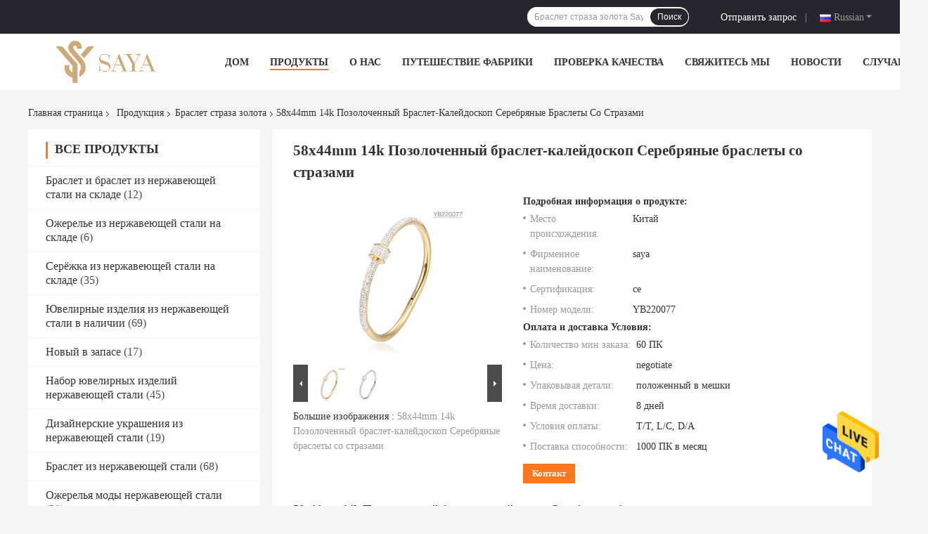

--- FILE ---
content_type: text/html
request_url: https://russian.stainlesssteelfashionjewelry.com/sale-26625637-58x44mm-14k-gold-plated-kaleidoscope-bracelet-silver-rhinestone-bangle-bracelets.html
body_size: 34194
content:

<!DOCTYPE html>
<html >
<head>
	<meta charset="utf-8">
	<meta http-equiv="X-UA-Compatible" content="IE=edge">
	<meta name="viewport" content="width=device-width, initial-scale=1.0, maximum-scale=1.0, user-scalable=no">
    <link rel="alternate" href="//m.russian.stainlesssteelfashionjewelry.com/sale-26625637-58x44mm-14k-gold-plated-kaleidoscope-bracelet-silver-rhinestone-bangle-bracelets.html" media="only screen and (max-width: 640px)" />
<link hreflang="en" rel="alternate" href="https://www.stainlesssteelfashionjewelry.com/sale-26625637-58x44mm-14k-gold-plated-kaleidoscope-bracelet-silver-rhinestone-bangle-bracelets.html" />
<link hreflang="fr" rel="alternate" href="https://french.stainlesssteelfashionjewelry.com/sale-26625637-58x44mm-14k-gold-plated-kaleidoscope-bracelet-silver-rhinestone-bangle-bracelets.html" />
<link hreflang="de" rel="alternate" href="https://german.stainlesssteelfashionjewelry.com/sale-26625637-58x44mm-14k-gold-plated-kaleidoscope-bracelet-silver-rhinestone-bangle-bracelets.html" />
<link hreflang="it" rel="alternate" href="https://italian.stainlesssteelfashionjewelry.com/sale-26625637-58x44mm-14k-gold-plated-kaleidoscope-bracelet-silver-rhinestone-bangle-bracelets.html" />
<link hreflang="es" rel="alternate" href="https://spanish.stainlesssteelfashionjewelry.com/sale-26625637-58x44mm-14k-gold-plated-kaleidoscope-bracelet-silver-rhinestone-bangle-bracelets.html" />
<link hreflang="pt" rel="alternate" href="https://portuguese.stainlesssteelfashionjewelry.com/sale-26625637-58x44mm-14k-gold-plated-kaleidoscope-bracelet-silver-rhinestone-bangle-bracelets.html" />
<link hreflang="nl" rel="alternate" href="https://dutch.stainlesssteelfashionjewelry.com/sale-26625637-58x44mm-14k-gold-plated-kaleidoscope-bracelet-silver-rhinestone-bangle-bracelets.html" />
<link hreflang="el" rel="alternate" href="https://greek.stainlesssteelfashionjewelry.com/sale-26625637-58x44mm-14k-gold-plated-kaleidoscope-bracelet-silver-rhinestone-bangle-bracelets.html" />
<link hreflang="ja" rel="alternate" href="https://japanese.stainlesssteelfashionjewelry.com/sale-26625637-58x44mm-14k-gold-plated-kaleidoscope-bracelet-silver-rhinestone-bangle-bracelets.html" />
<link hreflang="ko" rel="alternate" href="https://korean.stainlesssteelfashionjewelry.com/sale-26625637-58x44mm-14k-gold-plated-kaleidoscope-bracelet-silver-rhinestone-bangle-bracelets.html" />
<link hreflang="ar" rel="alternate" href="https://arabic.stainlesssteelfashionjewelry.com/sale-26625637-58x44mm-14k-gold-plated-kaleidoscope-bracelet-silver-rhinestone-bangle-bracelets.html" />
<link hreflang="hi" rel="alternate" href="https://hindi.stainlesssteelfashionjewelry.com/sale-26625637-58x44mm-14k-gold-plated-kaleidoscope-bracelet-silver-rhinestone-bangle-bracelets.html" />
<link hreflang="tr" rel="alternate" href="https://turkish.stainlesssteelfashionjewelry.com/sale-26625637-58x44mm-14k-gold-plated-kaleidoscope-bracelet-silver-rhinestone-bangle-bracelets.html" />
<link hreflang="id" rel="alternate" href="https://indonesian.stainlesssteelfashionjewelry.com/sale-26625637-58x44mm-14k-gold-plated-kaleidoscope-bracelet-silver-rhinestone-bangle-bracelets.html" />
<link hreflang="vi" rel="alternate" href="https://vietnamese.stainlesssteelfashionjewelry.com/sale-26625637-58x44mm-14k-gold-plated-kaleidoscope-bracelet-silver-rhinestone-bangle-bracelets.html" />
<link hreflang="th" rel="alternate" href="https://thai.stainlesssteelfashionjewelry.com/sale-26625637-58x44mm-14k-gold-plated-kaleidoscope-bracelet-silver-rhinestone-bangle-bracelets.html" />
<link hreflang="bn" rel="alternate" href="https://bengali.stainlesssteelfashionjewelry.com/sale-26625637-58x44mm-14k-gold-plated-kaleidoscope-bracelet-silver-rhinestone-bangle-bracelets.html" />
<link hreflang="fa" rel="alternate" href="https://persian.stainlesssteelfashionjewelry.com/sale-26625637-58x44mm-14k-gold-plated-kaleidoscope-bracelet-silver-rhinestone-bangle-bracelets.html" />
<link hreflang="pl" rel="alternate" href="https://polish.stainlesssteelfashionjewelry.com/sale-26625637-58x44mm-14k-gold-plated-kaleidoscope-bracelet-silver-rhinestone-bangle-bracelets.html" />
<style type="text/css">
/*<![CDATA[*/
.consent__cookie {position: fixed;top: 0;left: 0;width: 100%;height: 0%;z-index: 100000;}.consent__cookie_bg {position: fixed;top: 0;left: 0;width: 100%;height: 100%;background: #000;opacity: .6;display: none }.consent__cookie_rel {position: fixed;bottom:0;left: 0;width: 100%;background: #fff;display: -webkit-box;display: -ms-flexbox;display: flex;flex-wrap: wrap;padding: 24px 80px;-webkit-box-sizing: border-box;box-sizing: border-box;-webkit-box-pack: justify;-ms-flex-pack: justify;justify-content: space-between;-webkit-transition: all ease-in-out .3s;transition: all ease-in-out .3s }.consent__close {position: absolute;top: 20px;right: 20px;cursor: pointer }.consent__close svg {fill: #777 }.consent__close:hover svg {fill: #000 }.consent__cookie_box {flex: 1;word-break: break-word;}.consent__warm {color: #777;font-size: 16px;margin-bottom: 12px;line-height: 19px }.consent__title {color: #333;font-size: 20px;font-weight: 600;margin-bottom: 12px;line-height: 23px }.consent__itxt {color: #333;font-size: 14px;margin-bottom: 12px;display: -webkit-box;display: -ms-flexbox;display: flex;-webkit-box-align: center;-ms-flex-align: center;align-items: center }.consent__itxt i {display: -webkit-inline-box;display: -ms-inline-flexbox;display: inline-flex;width: 28px;height: 28px;border-radius: 50%;background: #e0f9e9;margin-right: 8px;-webkit-box-align: center;-ms-flex-align: center;align-items: center;-webkit-box-pack: center;-ms-flex-pack: center;justify-content: center }.consent__itxt svg {fill: #3ca860 }.consent__txt {color: #a6a6a6;font-size: 14px;margin-bottom: 8px;line-height: 17px }.consent__btns {display: -webkit-box;display: -ms-flexbox;display: flex;-webkit-box-orient: vertical;-webkit-box-direction: normal;-ms-flex-direction: column;flex-direction: column;-webkit-box-pack: center;-ms-flex-pack: center;justify-content: center;flex-shrink: 0;}.consent__btn {width: 280px;height: 40px;line-height: 40px;text-align: center;background: #3ca860;color: #fff;border-radius: 4px;margin: 8px 0;-webkit-box-sizing: border-box;box-sizing: border-box;cursor: pointer }.consent__btn:hover {background: #00823b }.consent__btn.empty {color: #3ca860;border: 1px solid #3ca860;background: #fff }.consent__btn.empty:hover {background: #3ca860;color: #fff }.open .consent__cookie_bg {display: block }.open .consent__cookie_rel {bottom: 0 }@media (max-width: 760px) {.consent__btns {width: 100%;align-items: center;}.consent__cookie_rel {padding: 20px 24px }}.consent__cookie.open {display: block;}.consent__cookie {display: none;}
/*]]>*/
</style>
<script type="text/javascript">
/*<![CDATA[*/

var colorUrl = '';
var query_string = ["Products","Detail"];
var customtplcolor = 99701;
/*]]>*/
</script>
<title>58x44mm 14k Позолоченный браслет-калейдоскоп Серебряные браслеты со стразами</title>
    <meta name="keywords" content="14-каратный позолоченный браслет-калейдоскоп, браслет-калейдоскоп 44 мм, серебряные браслеты со стразами 58 мм, Браслет страза золота" />
    <meta name="description" content="высокое качество 58x44mm 14k Позолоченный браслет-калейдоскоп Серебряные браслеты со стразами из Китая, Китай ведущий 14-каратный позолоченный браслет-калейдоскоп Продукт, со строгим контролем качества браслет-калейдоскоп 44 мм заводы, производя высокое качество серебряные браслеты со стразами 58 мм продукты." />
				<link rel='preload'
					  href=/photo/stainlesssteelfashionjewelry/sitetpl/style/common.css?ver=1653554637 as='style'><link type='text/css' rel='stylesheet'
					  href=/photo/stainlesssteelfashionjewelry/sitetpl/style/common.css?ver=1653554637 media='all'><script type="application/ld+json">[{"@context":"https:\/\/schema.org","@type":"Organization","name":"58x44mm 14k \u041f\u043e\u0437\u043e\u043b\u043e\u0447\u0435\u043d\u043d\u044b\u0439 \u0431\u0440\u0430\u0441\u043b\u0435\u0442-\u043a\u0430\u043b\u0435\u0439\u0434\u043e\u0441\u043a\u043e\u043f \u0421\u0435\u0440\u0435\u0431\u0440\u044f\u043d\u044b\u0435 \u0431\u0440\u0430\u0441\u043b\u0435\u0442\u044b \u0441\u043e \u0441\u0442\u0440\u0430\u0437\u0430\u043c\u0438","description":"\u0432\u044b\u0441\u043e\u043a\u043e\u0435 \u043a\u0430\u0447\u0435\u0441\u0442\u0432\u043e 58x44mm 14k \u041f\u043e\u0437\u043e\u043b\u043e\u0447\u0435\u043d\u043d\u044b\u0439 \u0431\u0440\u0430\u0441\u043b\u0435\u0442-\u043a\u0430\u043b\u0435\u0439\u0434\u043e\u0441\u043a\u043e\u043f \u0421\u0435\u0440\u0435\u0431\u0440\u044f\u043d\u044b\u0435 \u0431\u0440\u0430\u0441\u043b\u0435\u0442\u044b \u0441\u043e \u0441\u0442\u0440\u0430\u0437\u0430\u043c\u0438 \u0438\u0437 \u041a\u0438\u0442\u0430\u044f, \u041a\u0438\u0442\u0430\u0439 \u0432\u0435\u0434\u0443\u0449\u0438\u0439 14-\u043a\u0430\u0440\u0430\u0442\u043d\u044b\u0439 \u043f\u043e\u0437\u043e\u043b\u043e\u0447\u0435\u043d\u043d\u044b\u0439 \u0431\u0440\u0430\u0441\u043b\u0435\u0442-\u043a\u0430\u043b\u0435\u0439\u0434\u043e\u0441\u043a\u043e\u043f \u041f\u0440\u043e\u0434\u0443\u043a\u0442, \u0441\u043e \u0441\u0442\u0440\u043e\u0433\u0438\u043c \u043a\u043e\u043d\u0442\u0440\u043e\u043b\u0435\u043c \u043a\u0430\u0447\u0435\u0441\u0442\u0432\u0430 \u0431\u0440\u0430\u0441\u043b\u0435\u0442-\u043a\u0430\u043b\u0435\u0439\u0434\u043e\u0441\u043a\u043e\u043f 44 \u043c\u043c \u0437\u0430\u0432\u043e\u0434\u044b, \u043f\u0440\u043e\u0438\u0437\u0432\u043e\u0434\u044f \u0432\u044b\u0441\u043e\u043a\u043e\u0435 \u043a\u0430\u0447\u0435\u0441\u0442\u0432\u043e \u0441\u0435\u0440\u0435\u0431\u0440\u044f\u043d\u044b\u0435 \u0431\u0440\u0430\u0441\u043b\u0435\u0442\u044b \u0441\u043e \u0441\u0442\u0440\u0430\u0437\u0430\u043c\u0438 58 \u043c\u043c \u043f\u0440\u043e\u0434\u0443\u043a\u0442\u044b.","url":"https:\/\/www.stainlesssteelfashionjewelry.com\/sale-26625637-58x44mm-14k-gold-plated-kaleidoscope-bracelet-silver-rhinestone-bangle-bracelets.html","logo":"\/logo.gif","address":{"@type":"PostalAddress","addressLocality":"China","addressRegion":"CN","postalCode":"999001","streetAddress":"B2069C, \u0440\u044b\u043d\u043e\u043a XiJiao, \u0413\u0443\u0430\u043d\u0447\u0436\u043e\u0443, \u041a\u0438\u0442\u0430\u0439"},"email":"563467356@qq.com","image":"\/photo\/cl112836897-guangzhou_saya_jewelry_co_ltd.jpg","telephone":"86-20-81686070"},{"@context":"https:\/\/schema.org","@type":"BreadcrumbList","itemListElement":[{"@type":"ListItem","position":2,"name":"\u0411\u0440\u0430\u0441\u043b\u0435\u0442 \u0441\u0442\u0440\u0430\u0437\u0430 \u0437\u043e\u043b\u043e\u0442\u0430","item":"https:\/\/russian.stainlesssteelfashionjewelry.com\/supplier-3083880-gold-rhinestone-bracelet"},{"@type":"ListItem","position":3,"name":"58x44mm 14k \u041f\u043e\u0437\u043e\u043b\u043e\u0447\u0435\u043d\u043d\u044b\u0439 \u0431\u0440\u0430\u0441\u043b\u0435\u0442-\u043a\u0430\u043b\u0435\u0439\u0434\u043e\u0441\u043a\u043e\u043f \u0421\u0435\u0440\u0435\u0431\u0440\u044f\u043d\u044b\u0435 \u0431\u0440\u0430\u0441\u043b\u0435\u0442\u044b \u0441\u043e \u0441\u0442\u0440\u0430\u0437\u0430\u043c\u0438","item":"https:\/\/russian.stainlesssteelfashionjewelry.com\/sale-26625637-58x44mm-14k-gold-plated-kaleidoscope-bracelet-silver-rhinestone-bangle-bracelets.html"},{"@type":"ListItem","position":1,"name":"\u0413\u043b\u0430\u0432\u043d\u0430\u044f \u0441\u0442\u0440\u0430\u043d\u0438\u0446\u0430","item":"https:\/\/russian.stainlesssteelfashionjewelry.com\/index.html"}]},{"@context":"http:\/\/schema.org\/","@type":"Product","category":"\u0411\u0440\u0430\u0441\u043b\u0435\u0442 \u0441\u0442\u0440\u0430\u0437\u0430 \u0437\u043e\u043b\u043e\u0442\u0430","name":"58x44mm 14k \u041f\u043e\u0437\u043e\u043b\u043e\u0447\u0435\u043d\u043d\u044b\u0439 \u0431\u0440\u0430\u0441\u043b\u0435\u0442-\u043a\u0430\u043b\u0435\u0439\u0434\u043e\u0441\u043a\u043e\u043f \u0421\u0435\u0440\u0435\u0431\u0440\u044f\u043d\u044b\u0435 \u0431\u0440\u0430\u0441\u043b\u0435\u0442\u044b \u0441\u043e \u0441\u0442\u0440\u0430\u0437\u0430\u043c\u0438","url":"\/sale-26625637-58x44mm-14k-gold-plated-kaleidoscope-bracelet-silver-rhinestone-bangle-bracelets.html","image":["\/photo\/pl94915221-58x44mm_14k_gold_plated_kaleidoscope_bracelet_silver_rhinestone_bangle_bracelets.jpg","\/photo\/pl94916087-58x44mm_14k_gold_plated_kaleidoscope_bracelet_silver_rhinestone_bangle_bracelets.jpg"],"description":"\u0432\u044b\u0441\u043e\u043a\u043e\u0435 \u043a\u0430\u0447\u0435\u0441\u0442\u0432\u043e 58x44mm 14k \u041f\u043e\u0437\u043e\u043b\u043e\u0447\u0435\u043d\u043d\u044b\u0439 \u0431\u0440\u0430\u0441\u043b\u0435\u0442-\u043a\u0430\u043b\u0435\u0439\u0434\u043e\u0441\u043a\u043e\u043f \u0421\u0435\u0440\u0435\u0431\u0440\u044f\u043d\u044b\u0435 \u0431\u0440\u0430\u0441\u043b\u0435\u0442\u044b \u0441\u043e \u0441\u0442\u0440\u0430\u0437\u0430\u043c\u0438 \u0438\u0437 \u041a\u0438\u0442\u0430\u044f, \u041a\u0438\u0442\u0430\u0439 \u0432\u0435\u0434\u0443\u0449\u0438\u0439 14-\u043a\u0430\u0440\u0430\u0442\u043d\u044b\u0439 \u043f\u043e\u0437\u043e\u043b\u043e\u0447\u0435\u043d\u043d\u044b\u0439 \u0431\u0440\u0430\u0441\u043b\u0435\u0442-\u043a\u0430\u043b\u0435\u0439\u0434\u043e\u0441\u043a\u043e\u043f \u041f\u0440\u043e\u0434\u0443\u043a\u0442, \u0441\u043e \u0441\u0442\u0440\u043e\u0433\u0438\u043c \u043a\u043e\u043d\u0442\u0440\u043e\u043b\u0435\u043c \u043a\u0430\u0447\u0435\u0441\u0442\u0432\u0430 \u0431\u0440\u0430\u0441\u043b\u0435\u0442-\u043a\u0430\u043b\u0435\u0439\u0434\u043e\u0441\u043a\u043e\u043f 44 \u043c\u043c \u0437\u0430\u0432\u043e\u0434\u044b, \u043f\u0440\u043e\u0438\u0437\u0432\u043e\u0434\u044f \u0432\u044b\u0441\u043e\u043a\u043e\u0435 \u043a\u0430\u0447\u0435\u0441\u0442\u0432\u043e \u0441\u0435\u0440\u0435\u0431\u0440\u044f\u043d\u044b\u0435 \u0431\u0440\u0430\u0441\u043b\u0435\u0442\u044b \u0441\u043e \u0441\u0442\u0440\u0430\u0437\u0430\u043c\u0438 58 \u043c\u043c \u043f\u0440\u043e\u0434\u0443\u043a\u0442\u044b.","brand":{"@type":"Brand","name":"saya"},"sku":"YB220077","model":"YB220077","manufacturer":{"@type":"Organization","legalName":"Guangzhou Saya Jewelry Co., Ltd.","address":{"@type":"PostalAddress","addressCountry":"China","addressLocality":"B2069C, \u0440\u044b\u043d\u043e\u043a XiJiao, \u0413\u0443\u0430\u043d\u0447\u0436\u043e\u0443, \u041a\u0438\u0442\u0430\u0439"}},"review":{"@type":"Review","reviewRating":{"@type":"Rating","ratingValue":5},"author":{"@type":"Person","name":"Miss. Judy"}},"aggregateRating":{"@type":"aggregateRating","ratingValue":4.79999999999999982236431605997495353221893310546875,"reviewCount":189,"name":"Overall Rating"},"offers":[{"@type":"AggregateOffer","offerCount":"60","highPrice":"Negotiable","lowPrice":"0.01","priceCurrency":"USD"}]}]</script></head>
<body>
<img src="/logo.gif" style="display:none"/>
    <div id="floatAd" style="z-index: 110000;position:absolute;right:30px;bottom:60px;height:79px;display: block;">
                                <a href="/webim/webim_tab.html" rel="nofollow" onclick= 'setwebimCookie(77697,26625637,4);' target="_blank">
            <img style="width: 80px;cursor: pointer;" alt='Отправить сообщение' src="/images/floatimage_chat.gif"/>
        </a>
                                </div>
<a style="display: none!important;" title="Guangzhou Saya Jewelry Co., Ltd." class="float-inquiry" href="/contactnow.html" onclick='setinquiryCookie("{\"showproduct\":1,\"pid\":\"26625637\",\"name\":\"58x44mm 14k \\u041f\\u043e\\u0437\\u043e\\u043b\\u043e\\u0447\\u0435\\u043d\\u043d\\u044b\\u0439 \\u0431\\u0440\\u0430\\u0441\\u043b\\u0435\\u0442-\\u043a\\u0430\\u043b\\u0435\\u0439\\u0434\\u043e\\u0441\\u043a\\u043e\\u043f \\u0421\\u0435\\u0440\\u0435\\u0431\\u0440\\u044f\\u043d\\u044b\\u0435 \\u0431\\u0440\\u0430\\u0441\\u043b\\u0435\\u0442\\u044b \\u0441\\u043e \\u0441\\u0442\\u0440\\u0430\\u0437\\u0430\\u043c\\u0438\",\"source_url\":\"\\/sale-26625637-58x44mm-14k.html\",\"picurl\":\"\\/photo\\/pd94915221-58x44mm_14k_gold_plated_kaleidoscope_bracelet_silver_rhinestone_bangle_bracelets.jpg\",\"propertyDetail\":[[\"\\u0420\\u041e\\u0414\",\"\\u0416\\u0415\\u041d\\u0429\\u0418\\u041d\\u042b\"],[\"\\u0441\\u0442\\u0438\\u043b\\u044c\",\"\\u0441\\u0442\\u0438\\u043b\\u044c \\u043a\\u043e\\u043b\\u044c\\u0446\\u0430\"],[\"\\u041c\\u0430\\u0442\\u0435\\u0440\\u0438\\u0430\\u043b\",\"\\u043d\\u0435\\u0440\\u0436\\u0430\\u0432\\u0435\\u044e\\u0449\\u0430\\u044f \\u0441\\u0442\\u0430\\u043b\\u044c\"],[\"moq\",\"60pcs\"]],\"company_name\":null,\"picurl_c\":\"\\/photo\\/pc94915221-58x44mm_14k_gold_plated_kaleidoscope_bracelet_silver_rhinestone_bangle_bracelets.jpg\",\"price\":\"negotiate\",\"username\":\"admin\",\"viewTime\":\"\\u041f\\u043e\\u0441\\u043b\\u0435\\u0434\\u043d\\u0435\\u0435 \\u0412\\u043e\\u0439\\u0442\\u0438 : 10 \\u0447\\u0430\\u0441\\u043e\\u0432 03 minuts \\u0442\\u043e\\u043c\\u0443 \\u043d\\u0430\\u0437\\u0430\\u0434\",\"subject\":\"\\u0421\\u043a\\u043e\\u043b\\u044c\\u043a\\u043e \\u0441\\u0442\\u043e\\u0438\\u0442 \\u0432\\u0430\\u0448 58x44mm 14k \\u041f\\u043e\\u0437\\u043e\\u043b\\u043e\\u0447\\u0435\\u043d\\u043d\\u044b\\u0439 \\u0431\\u0440\\u0430\\u0441\\u043b\\u0435\\u0442-\\u043a\\u0430\\u043b\\u0435\\u0439\\u0434\\u043e\\u0441\\u043a\\u043e\\u043f \\u0421\\u0435\\u0440\\u0435\\u0431\\u0440\\u044f\\u043d\\u044b\\u0435 \\u0431\\u0440\\u0430\\u0441\\u043b\\u0435\\u0442\\u044b \\u0441\\u043e \\u0441\\u0442\\u0440\\u0430\\u0437\\u0430\\u043c\\u0438\",\"countrycode\":\"GB\"}");'></a>
<script>
    function getCookie(name) {
        var arr = document.cookie.match(new RegExp("(^| )" + name + "=([^;]*)(;|$)"));
        if (arr != null) {
            return unescape(arr[2]);
        }
        return null;
    }
    var is_new_mjy = '0';
    if (is_new_mjy==1 && isMobileDevice() && getCookie('webim_login_name') && getCookie('webim_buyer_id') && getCookie('webim_108581_seller_id')) {
        document.getElementById("floatAd").style.display = "none";
    }
    // 检测是否是移动端访问
    function isMobileDevice() {
        return /Android|webOS|iPhone|iPad|iPod|BlackBerry|IEMobile|Opera Mini/i.test(navigator.userAgent);
    }

</script>
<script>
var originProductInfo = '';
var originProductInfo = {"showproduct":1,"pid":"26625637","name":"58x44mm 14k \u041f\u043e\u0437\u043e\u043b\u043e\u0447\u0435\u043d\u043d\u044b\u0439 \u0431\u0440\u0430\u0441\u043b\u0435\u0442-\u043a\u0430\u043b\u0435\u0439\u0434\u043e\u0441\u043a\u043e\u043f \u0421\u0435\u0440\u0435\u0431\u0440\u044f\u043d\u044b\u0435 \u0431\u0440\u0430\u0441\u043b\u0435\u0442\u044b \u0441\u043e \u0441\u0442\u0440\u0430\u0437\u0430\u043c\u0438","source_url":"\/sale-26625637-58x44mm-14k.html","picurl":"\/photo\/pd94915221-58x44mm_14k_gold_plated_kaleidoscope_bracelet_silver_rhinestone_bangle_bracelets.jpg","propertyDetail":[["\u0420\u041e\u0414","\u0416\u0415\u041d\u0429\u0418\u041d\u042b"],["\u0441\u0442\u0438\u043b\u044c","\u0441\u0442\u0438\u043b\u044c \u043a\u043e\u043b\u044c\u0446\u0430"],["\u041c\u0430\u0442\u0435\u0440\u0438\u0430\u043b","\u043d\u0435\u0440\u0436\u0430\u0432\u0435\u044e\u0449\u0430\u044f \u0441\u0442\u0430\u043b\u044c"],["moq","60pcs"]],"company_name":null,"picurl_c":"\/photo\/pc94915221-58x44mm_14k_gold_plated_kaleidoscope_bracelet_silver_rhinestone_bangle_bracelets.jpg","price":"negotiate","username":"admin","viewTime":"\u041f\u043e\u0441\u043b\u0435\u0434\u043d\u0435\u0435 \u0412\u043e\u0439\u0442\u0438 : 6 \u0447\u0430\u0441\u043e\u0432 03 minuts \u0442\u043e\u043c\u0443 \u043d\u0430\u0437\u0430\u0434","subject":"\u041c\u043e\u0436\u0435\u0442\u0435 \u043b\u0438 \u0432\u044b \u043f\u0440\u0435\u0434\u043b\u043e\u0436\u0435\u043d\u0438\u0435 58x44mm 14k \u041f\u043e\u0437\u043e\u043b\u043e\u0447\u0435\u043d\u043d\u044b\u0439 \u0431\u0440\u0430\u0441\u043b\u0435\u0442-\u043a\u0430\u043b\u0435\u0439\u0434\u043e\u0441\u043a\u043e\u043f \u0421\u0435\u0440\u0435\u0431\u0440\u044f\u043d\u044b\u0435 \u0431\u0440\u0430\u0441\u043b\u0435\u0442\u044b \u0441\u043e \u0441\u0442\u0440\u0430\u0437\u0430\u043c\u0438 \u0434\u043b\u044f \u043d\u0430\u0441","countrycode":"GB"};
var save_url = "/contactsave.html";
var update_url = "/updateinquiry.html";
var productInfo = {};
var defaulProductInfo = {};
var myDate = new Date();
var curDate = myDate.getFullYear()+'-'+(parseInt(myDate.getMonth())+1)+'-'+myDate.getDate();
var message = '';
var default_pop = 1;
var leaveMessageDialog = document.getElementsByClassName('leave-message-dialog')[0]; // 获取弹层
var _$$ = function (dom) {
    return document.querySelectorAll(dom);
};
resInfo = originProductInfo;
defaulProductInfo.pid = resInfo['pid'];
defaulProductInfo.productName = resInfo['name'];
defaulProductInfo.productInfo = resInfo['propertyDetail'];
defaulProductInfo.productImg = resInfo['picurl_c'];
defaulProductInfo.subject = resInfo['subject'];
defaulProductInfo.productImgAlt = resInfo['name'];
var inquirypopup_tmp = 1;
var message = 'Дорогой,'+'\r\n'+"Мне интересно"+' '+trim(resInfo['name'])+", не могли бы вы прислать мне более подробную информацию, такую ​​как тип, размер, MOQ, материал и т. д."+'\r\n'+"Спасибо!"+'\r\n'+"Жду твоего ответа.";
var message_1 = 'Дорогой,'+'\r\n'+"Мне интересно"+' '+trim(resInfo['name'])+", не могли бы вы прислать мне более подробную информацию, такую ​​как тип, размер, MOQ, материал и т. д."+'\r\n'+"Спасибо!"+'\r\n'+"Жду твоего ответа.";
var message_2 = 'Здравствуйте,'+'\r\n'+"я ищу"+' '+trim(resInfo['name'])+", пришлите мне цену, спецификацию и изображение."+'\r\n'+"Будем очень признательны за ваш быстрый ответ."+'\r\n'+"Не стесняйтесь обращаться ко мне за дополнительной информацией."+'\r\n'+"Большое спасибо.";
var message_3 = 'Здравствуйте,'+'\r\n'+trim(resInfo['name'])+' '+"соответствует моим ожиданиям."+'\r\n'+"Пожалуйста, дайте мне лучшую цену и другую информацию о продукте."+'\r\n'+"Не стесняйтесь обращаться ко мне через мою почту."+'\r\n'+"Большое спасибо.";

var message_4 = 'Дорогой,'+'\r\n'+"Какая цена FOB на вашем"+' '+trim(resInfo['name'])+'?'+'\r\n'+"Какое ближайшее имя порта?"+'\r\n'+"Пожалуйста, ответьте мне как можно скорее, было бы лучше поделиться дополнительной информацией."+'\r\n'+"С уважением!";
var message_5 = 'Всем привет,'+'\r\n'+"Мне очень интересно ваше"+' '+trim(resInfo['name'])+'.'+'\r\n'+"Пожалуйста, пришлите мне информацию о вашем продукте."+'\r\n'+"Жду вашего быстрого ответа."+'\r\n'+"Не стесняйтесь обращаться ко мне по почте."+'\r\n'+"С уважением!";

var message_6 = 'Дорогой,'+'\r\n'+"Пожалуйста, предоставьте нам информацию о вашем"+' '+trim(resInfo['name'])+", такие как тип, размер, материал и, конечно же, лучшая цена."+'\r\n'+"Жду вашего быстрого ответа."+'\r\n'+"Вы!";
var message_7 = 'Дорогой,'+'\r\n'+"Вы можете поставить"+' '+trim(resInfo['name'])+" для нас?"+'\r\n'+"Сначала нам нужен прайс-лист и некоторые сведения о продукте."+'\r\n'+"Надеюсь получить ответ в ближайшее время и надеюсь на сотрудничество."+'\r\n'+"Большое спасибо.";
var message_8 = 'Здравствуй,'+'\r\n'+"я ищу"+' '+trim(resInfo['name'])+", пожалуйста, дайте мне более подробную информацию о продукте."+'\r\n'+"Я с нетерпением жду вашего ответа."+'\r\n'+"Вы!";
var message_9 = 'Здравствуйте,'+'\r\n'+"Твой"+' '+trim(resInfo['name'])+" очень хорошо отвечает моим требованиям."+'\r\n'+"Пожалуйста, пришлите мне цену, спецификацию, аналогичная модель будет в порядке."+'\r\n'+"Не стесняйтесь общаться со мной."+'\r\n'+"Спасибо!";
var message_10 = 'Дорогой,'+'\r\n'+"Я хочу узнать больше о деталях и цитате"+' '+trim(resInfo['name'])+'.'+'\r\n'+"Не стесняйтесь обратиться ко мне."+'\r\n'+"С уважением!";

var r = getRandom(1,10);

defaulProductInfo.message = eval("message_"+r);

var mytAjax = {

    post: function(url, data, fn) {
        var xhr = new XMLHttpRequest();
        xhr.open("POST", url, true);
        xhr.setRequestHeader("Content-Type", "application/x-www-form-urlencoded;charset=UTF-8");
        xhr.setRequestHeader("X-Requested-With", "XMLHttpRequest");
        xhr.setRequestHeader('Content-Type','text/plain;charset=UTF-8');
        xhr.onreadystatechange = function() {
            if(xhr.readyState == 4 && (xhr.status == 200 || xhr.status == 304)) {
                fn.call(this, xhr.responseText);
            }
        };
        xhr.send(data);
    },

    postform: function(url, data, fn) {
        var xhr = new XMLHttpRequest();
        xhr.open("POST", url, true);
        xhr.setRequestHeader("X-Requested-With", "XMLHttpRequest");
        xhr.onreadystatechange = function() {
            if(xhr.readyState == 4 && (xhr.status == 200 || xhr.status == 304)) {
                fn.call(this, xhr.responseText);
            }
        };
        xhr.send(data);
    }
};
window.onload = function(){
    leaveMessageDialog = document.getElementsByClassName('leave-message-dialog')[0];
    if (window.localStorage.recordDialogStatus=='undefined' || (window.localStorage.recordDialogStatus!='undefined' && window.localStorage.recordDialogStatus != curDate)) {
        setTimeout(function(){
            if(parseInt(inquirypopup_tmp%10) == 1){
                creatDialog(defaulProductInfo, 1);
            }
        }, 6000);
    }
};
function trim(str)
{
    str = str.replace(/(^\s*)/g,"");
    return str.replace(/(\s*$)/g,"");
};
function getRandom(m,n){
    var num = Math.floor(Math.random()*(m - n) + n);
    return num;
};
function strBtn(param) {

    var starattextarea = document.getElementById("textareamessage").value.length;
    var email = document.getElementById("startEmail").value;

    var default_tip = document.querySelectorAll(".watermark_container").length;
    if (20 < starattextarea && starattextarea < 3000) {
        if(default_tip>0){
            document.getElementById("textareamessage1").parentNode.parentNode.nextElementSibling.style.display = "none";
        }else{
            document.getElementById("textareamessage1").parentNode.nextElementSibling.style.display = "none";
        }

    } else {
        if(default_tip>0){
            document.getElementById("textareamessage1").parentNode.parentNode.nextElementSibling.style.display = "block";
        }else{
            document.getElementById("textareamessage1").parentNode.nextElementSibling.style.display = "block";
        }

        return;
    }

    var re = /^([a-zA-Z0-9_-])+@([a-zA-Z0-9_-])+\.([a-zA-Z0-9_-])+/i;/*邮箱不区分大小写*/
    if (!re.test(email)) {
        document.getElementById("startEmail").nextElementSibling.style.display = "block";
        return;
    } else {
        document.getElementById("startEmail").nextElementSibling.style.display = "none";
    }

    var subject = document.getElementById("pop_subject").value;
    var pid = document.getElementById("pop_pid").value;
    var message = document.getElementById("textareamessage").value;
    var sender_email = document.getElementById("startEmail").value;
    var tel = '';
    if (document.getElementById("tel0") != undefined && document.getElementById("tel0") != '')
        tel = document.getElementById("tel0").value;
    var form_serialize = '&tel='+tel;

    form_serialize = form_serialize.replace(/\+/g, "%2B");
    mytAjax.post(save_url,"pid="+pid+"&subject="+subject+"&email="+sender_email+"&message="+(message)+form_serialize,function(res){
        var mes = JSON.parse(res);
        if(mes.status == 200){
            var iid = mes.iid;
            document.getElementById("pop_iid").value = iid;
            document.getElementById("pop_uuid").value = mes.uuid;

            if(typeof gtag_report_conversion === "function"){
                gtag_report_conversion();//执行统计js代码
            }
            if(typeof fbq === "function"){
                fbq('track','Purchase');//执行统计js代码
            }
        }
    });
    for (var index = 0; index < document.querySelectorAll(".dialog-content-pql").length; index++) {
        document.querySelectorAll(".dialog-content-pql")[index].style.display = "none";
    };
    $('#idphonepql').val(tel);
    document.getElementById("dialog-content-pql-id").style.display = "block";
    ;
};
function twoBtnOk(param) {

    var selectgender = document.getElementById("Mr").innerHTML;
    var iid = document.getElementById("pop_iid").value;
    var sendername = document.getElementById("idnamepql").value;
    var senderphone = document.getElementById("idphonepql").value;
    var sendercname = document.getElementById("idcompanypql").value;
    var uuid = document.getElementById("pop_uuid").value;
    var gender = 2;
    if(selectgender == 'Mr.') gender = 0;
    if(selectgender == 'Mrs.') gender = 1;
    var pid = document.getElementById("pop_pid").value;
    var form_serialize = '';

        form_serialize = form_serialize.replace(/\+/g, "%2B");

    mytAjax.post(update_url,"iid="+iid+"&gender="+gender+"&uuid="+uuid+"&name="+(sendername)+"&tel="+(senderphone)+"&company="+(sendercname)+form_serialize,function(res){});

    for (var index = 0; index < document.querySelectorAll(".dialog-content-pql").length; index++) {
        document.querySelectorAll(".dialog-content-pql")[index].style.display = "none";
    };
    document.getElementById("dialog-content-pql-ok").style.display = "block";

};
function toCheckMust(name) {
    $('#'+name+'error').hide();
}
function handClidk(param) {
    var starattextarea = document.getElementById("textareamessage1").value.length;
    var email = document.getElementById("startEmail1").value;
    var default_tip = document.querySelectorAll(".watermark_container").length;
    if (20 < starattextarea && starattextarea < 3000) {
        if(default_tip>0){
            document.getElementById("textareamessage1").parentNode.parentNode.nextElementSibling.style.display = "none";
        }else{
            document.getElementById("textareamessage1").parentNode.nextElementSibling.style.display = "none";
        }

    } else {
        if(default_tip>0){
            document.getElementById("textareamessage1").parentNode.parentNode.nextElementSibling.style.display = "block";
        }else{
            document.getElementById("textareamessage1").parentNode.nextElementSibling.style.display = "block";
        }

        return;
    }

    var re = /^([a-zA-Z0-9_-])+@([a-zA-Z0-9_-])+\.([a-zA-Z0-9_-])+/i;
    if (!re.test(email)) {
        document.getElementById("startEmail1").nextElementSibling.style.display = "block";
        return;
    } else {
        document.getElementById("startEmail1").nextElementSibling.style.display = "none";
    }

    var subject = document.getElementById("pop_subject").value;
    var pid = document.getElementById("pop_pid").value;
    var message = document.getElementById("textareamessage1").value;
    var sender_email = document.getElementById("startEmail1").value;
    var form_serialize = tel = '';
    if (document.getElementById("tel1") != undefined && document.getElementById("tel1") != '')
        tel = document.getElementById("tel1").value;
        mytAjax.post(save_url,"email="+sender_email+"&tel="+tel+"&pid="+pid+"&message="+message+"&subject="+subject+form_serialize,function(res){

        var mes = JSON.parse(res);
        if(mes.status == 200){
            var iid = mes.iid;
            document.getElementById("pop_iid").value = iid;
            document.getElementById("pop_uuid").value = mes.uuid;
            if(typeof gtag_report_conversion === "function"){
                gtag_report_conversion();//执行统计js代码
            }
        }

    });
    for (var index = 0; index < document.querySelectorAll(".dialog-content-pql").length; index++) {
        document.querySelectorAll(".dialog-content-pql")[index].style.display = "none";
    };
    $('#idphonepql').val(tel);
    document.getElementById("dialog-content-pql-id").style.display = "block";

};
window.addEventListener('load', function () {
    $('.checkbox-wrap label').each(function(){
        if($(this).find('input').prop('checked')){
            $(this).addClass('on')
        }else {
            $(this).removeClass('on')
        }
    })
    $(document).on('click', '.checkbox-wrap label' , function(ev){
        if (ev.target.tagName.toUpperCase() != 'INPUT') {
            $(this).toggleClass('on')
        }
    })
})
function handDialog(pdata) {
    data = JSON.parse(pdata);
    productInfo.productName = data.productName;
    productInfo.productInfo = data.productInfo;
    productInfo.productImg = data.productImg;
    productInfo.subject = data.subject;

    var message = 'Дорогой,'+'\r\n'+"Мне интересно"+' '+trim(data.productName)+", не могли бы вы прислать мне более подробную информацию, такую ​​как тип, размер, количество, материал и т. д."+'\r\n'+"Спасибо!"+'\r\n'+"Жду твоего ответа.";

    var message = 'Дорогой,'+'\r\n'+"Мне интересно"+' '+trim(data.productName)+", не могли бы вы прислать мне более подробную информацию, такую ​​как тип, размер, MOQ, материал и т. д."+'\r\n'+"Спасибо!"+'\r\n'+"Жду твоего ответа.";
    var message_1 = 'Дорогой,'+'\r\n'+"Мне интересно"+' '+trim(data.productName)+", не могли бы вы прислать мне более подробную информацию, такую ​​как тип, размер, MOQ, материал и т. д."+'\r\n'+"Спасибо!"+'\r\n'+"Жду твоего ответа.";
    var message_2 = 'Здравствуйте,'+'\r\n'+"я ищу"+' '+trim(data.productName)+", пришлите мне цену, спецификацию и изображение."+'\r\n'+"Будем очень признательны за ваш быстрый ответ."+'\r\n'+"Не стесняйтесь обращаться ко мне за дополнительной информацией."+'\r\n'+"Большое спасибо.";
    var message_3 = 'Здравствуйте,'+'\r\n'+trim(data.productName)+' '+"соответствует моим ожиданиям."+'\r\n'+"Пожалуйста, дайте мне лучшую цену и другую информацию о продукте."+'\r\n'+"Не стесняйтесь обращаться ко мне через мою почту."+'\r\n'+"Большое спасибо.";

    var message_4 = 'Дорогой,'+'\r\n'+"Какая цена FOB на вашем"+' '+trim(data.productName)+'?'+'\r\n'+"Какое ближайшее имя порта?"+'\r\n'+"Пожалуйста, ответьте мне как можно скорее, было бы лучше поделиться дополнительной информацией."+'\r\n'+"С уважением!";
    var message_5 = 'Всем привет,'+'\r\n'+"Мне очень интересно ваше"+' '+trim(data.productName)+'.'+'\r\n'+"Пожалуйста, пришлите мне информацию о вашем продукте."+'\r\n'+"Жду вашего быстрого ответа."+'\r\n'+"Не стесняйтесь обращаться ко мне по почте."+'\r\n'+"С уважением!";

    var message_6 = 'Дорогой,'+'\r\n'+"Пожалуйста, предоставьте нам информацию о вашем"+' '+trim(data.productName)+", такие как тип, размер, материал и, конечно же, лучшая цена."+'\r\n'+"Жду вашего быстрого ответа."+'\r\n'+"Вы!";
    var message_7 = 'Дорогой,'+'\r\n'+"Вы можете поставить"+' '+trim(data.productName)+" для нас?"+'\r\n'+"Сначала нам нужен прайс-лист и некоторые сведения о продукте."+'\r\n'+"Надеюсь получить ответ в ближайшее время и надеюсь на сотрудничество."+'\r\n'+"Большое спасибо.";
    var message_8 = 'Здравствуй,'+'\r\n'+"я ищу"+' '+trim(data.productName)+", пожалуйста, дайте мне более подробную информацию о продукте."+'\r\n'+"Я с нетерпением жду вашего ответа."+'\r\n'+"Вы!";
    var message_9 = 'Здравствуйте,'+'\r\n'+"Твой"+' '+trim(data.productName)+" очень хорошо отвечает моим требованиям."+'\r\n'+"Пожалуйста, пришлите мне цену, спецификацию, аналогичная модель будет в порядке."+'\r\n'+"Не стесняйтесь общаться со мной."+'\r\n'+"Спасибо!";
    var message_10 = 'Дорогой,'+'\r\n'+"Я хочу узнать больше о деталях и цитате"+' '+trim(data.productName)+'.'+'\r\n'+"Не стесняйтесь обратиться ко мне."+'\r\n'+"С уважением!";

    var r = getRandom(1,10);

    productInfo.message = eval("message_"+r);
    if(parseInt(inquirypopup_tmp/10) == 1){
        productInfo.message = "";
    }
    productInfo.pid = data.pid;
    creatDialog(productInfo, 2);
};

function closepql(param) {

    leaveMessageDialog.style.display = 'none';
};

function closepql2(param) {

    for (var index = 0; index < document.querySelectorAll(".dialog-content-pql").length; index++) {
        document.querySelectorAll(".dialog-content-pql")[index].style.display = "none";
    };
    document.getElementById("dialog-content-pql-ok").style.display = "block";
};

function initProduct(productInfo,type){

    productInfo.productName = unescape(productInfo.productName);
    productInfo.message = unescape(productInfo.message);

    leaveMessageDialog = document.getElementsByClassName('leave-message-dialog')[0];
    leaveMessageDialog.style.display = "block";
    if(type == 3){
        var popinquiryemail = document.getElementById("popinquiryemail").value;
        _$$("#startEmail1")[0].value = popinquiryemail;
    }else{
        _$$("#startEmail1")[0].value = "";
    }
    _$$("#startEmail")[0].value = "";
    _$$("#idnamepql")[0].value = "";
    _$$("#idphonepql")[0].value = "";
    _$$("#idcompanypql")[0].value = "";

    _$$("#pop_pid")[0].value = productInfo.pid;
    _$$("#pop_subject")[0].value = productInfo.subject;
    
    if(parseInt(inquirypopup_tmp/10) == 1){
        productInfo.message = "";
    }

    _$$("#textareamessage1")[0].value = productInfo.message;
    _$$("#textareamessage")[0].value = productInfo.message;

    _$$("#dialog-content-pql-id .titlep")[0].innerHTML = productInfo.productName;
    _$$("#dialog-content-pql-id img")[0].setAttribute("src", productInfo.productImg);
    _$$("#dialog-content-pql-id img")[0].setAttribute("alt", productInfo.productImgAlt);

    _$$("#dialog-content-pql-id-hand img")[0].setAttribute("src", productInfo.productImg);
    _$$("#dialog-content-pql-id-hand img")[0].setAttribute("alt", productInfo.productImgAlt);
    _$$("#dialog-content-pql-id-hand .titlep")[0].innerHTML = productInfo.productName;

    if (productInfo.productInfo.length > 0) {
        var ul2, ul;
        ul = document.createElement("ul");
        for (var index = 0; index < productInfo.productInfo.length; index++) {
            var el = productInfo.productInfo[index];
            var li = document.createElement("li");
            var span1 = document.createElement("span");
            span1.innerHTML = el[0] + ":";
            var span2 = document.createElement("span");
            span2.innerHTML = el[1];
            li.appendChild(span1);
            li.appendChild(span2);
            ul.appendChild(li);

        }
        ul2 = ul.cloneNode(true);
        if (type === 1) {
            _$$("#dialog-content-pql-id .left")[0].replaceChild(ul, _$$("#dialog-content-pql-id .left ul")[0]);
        } else {
            _$$("#dialog-content-pql-id-hand .left")[0].replaceChild(ul2, _$$("#dialog-content-pql-id-hand .left ul")[0]);
            _$$("#dialog-content-pql-id .left")[0].replaceChild(ul, _$$("#dialog-content-pql-id .left ul")[0]);
        }
    };
    for (var index = 0; index < _$$("#dialog-content-pql-id .right ul li").length; index++) {
        _$$("#dialog-content-pql-id .right ul li")[index].addEventListener("click", function (params) {
            _$$("#dialog-content-pql-id .right #Mr")[0].innerHTML = this.innerHTML
        }, false)

    };

};
function closeInquiryCreateDialog() {
    document.getElementById("xuanpan_dialog_box_pql").style.display = "none";
};
function showInquiryCreateDialog() {
    document.getElementById("xuanpan_dialog_box_pql").style.display = "block";
};
function submitPopInquiry(){
    var message = document.getElementById("inquiry_message").value;
    var email = document.getElementById("inquiry_email").value;
    var subject = defaulProductInfo.subject;
    var pid = defaulProductInfo.pid;
    if (email === undefined) {
        showInquiryCreateDialog();
        document.getElementById("inquiry_email").style.border = "1px solid red";
        return false;
    };
    if (message === undefined) {
        showInquiryCreateDialog();
        document.getElementById("inquiry_message").style.border = "1px solid red";
        return false;
    };
    if (email.search(/^\w+((-\w+)|(\.\w+))*\@[A-Za-z0-9]+((\.|-)[A-Za-z0-9]+)*\.[A-Za-z0-9]+$/) == -1) {
        document.getElementById("inquiry_email").style.border= "1px solid red";
        showInquiryCreateDialog();
        return false;
    } else {
        document.getElementById("inquiry_email").style.border= "";
    };
    if (message.length < 20 || message.length >3000) {
        showInquiryCreateDialog();
        document.getElementById("inquiry_message").style.border = "1px solid red";
        return false;
    } else {
        document.getElementById("inquiry_message").style.border = "";
    };
    var tel = '';
    if (document.getElementById("tel") != undefined && document.getElementById("tel") != '')
        tel = document.getElementById("tel").value;

    mytAjax.post(save_url,"pid="+pid+"&subject="+subject+"&email="+email+"&message="+(message)+'&tel='+tel,function(res){
        var mes = JSON.parse(res);
        if(mes.status == 200){
            var iid = mes.iid;
            document.getElementById("pop_iid").value = iid;
            document.getElementById("pop_uuid").value = mes.uuid;

        }
    });
    initProduct(defaulProductInfo);
    for (var index = 0; index < document.querySelectorAll(".dialog-content-pql").length; index++) {
        document.querySelectorAll(".dialog-content-pql")[index].style.display = "none";
    };
    $('#idphonepql').val(tel);
    document.getElementById("dialog-content-pql-id").style.display = "block";

};

//带附件上传
function submitPopInquiryfile(email_id,message_id,check_sort,name_id,phone_id,company_id,attachments){

    if(typeof(check_sort) == 'undefined'){
        check_sort = 0;
    }
    var message = document.getElementById(message_id).value;
    var email = document.getElementById(email_id).value;
    var attachments = document.getElementById(attachments).value;
    if(typeof(name_id) !== 'undefined' && name_id != ""){
        var name  = document.getElementById(name_id).value;
    }
    if(typeof(phone_id) !== 'undefined' && phone_id != ""){
        var phone = document.getElementById(phone_id).value;
    }
    if(typeof(company_id) !== 'undefined' && company_id != ""){
        var company = document.getElementById(company_id).value;
    }
    var subject = defaulProductInfo.subject;
    var pid = defaulProductInfo.pid;

    if(check_sort == 0){
        if (email === undefined) {
            showInquiryCreateDialog();
            document.getElementById(email_id).style.border = "1px solid red";
            return false;
        };
        if (message === undefined) {
            showInquiryCreateDialog();
            document.getElementById(message_id).style.border = "1px solid red";
            return false;
        };

        if (email.search(/^\w+((-\w+)|(\.\w+))*\@[A-Za-z0-9]+((\.|-)[A-Za-z0-9]+)*\.[A-Za-z0-9]+$/) == -1) {
            document.getElementById(email_id).style.border= "1px solid red";
            showInquiryCreateDialog();
            return false;
        } else {
            document.getElementById(email_id).style.border= "";
        };
        if (message.length < 20 || message.length >3000) {
            showInquiryCreateDialog();
            document.getElementById(message_id).style.border = "1px solid red";
            return false;
        } else {
            document.getElementById(message_id).style.border = "";
        };
    }else{

        if (message === undefined) {
            showInquiryCreateDialog();
            document.getElementById(message_id).style.border = "1px solid red";
            return false;
        };

        if (email === undefined) {
            showInquiryCreateDialog();
            document.getElementById(email_id).style.border = "1px solid red";
            return false;
        };

        if (message.length < 20 || message.length >3000) {
            showInquiryCreateDialog();
            document.getElementById(message_id).style.border = "1px solid red";
            return false;
        } else {
            document.getElementById(message_id).style.border = "";
        };

        if (email.search(/^\w+((-\w+)|(\.\w+))*\@[A-Za-z0-9]+((\.|-)[A-Za-z0-9]+)*\.[A-Za-z0-9]+$/) == -1) {
            document.getElementById(email_id).style.border= "1px solid red";
            showInquiryCreateDialog();
            return false;
        } else {
            document.getElementById(email_id).style.border= "";
        };

    };

    mytAjax.post(save_url,"pid="+pid+"&subject="+subject+"&email="+email+"&message="+message+"&company="+company+"&attachments="+attachments,function(res){
        var mes = JSON.parse(res);
        if(mes.status == 200){
            var iid = mes.iid;
            document.getElementById("pop_iid").value = iid;
            document.getElementById("pop_uuid").value = mes.uuid;

            if(typeof gtag_report_conversion === "function"){
                gtag_report_conversion();//执行统计js代码
            }
            if(typeof fbq === "function"){
                fbq('track','Purchase');//执行统计js代码
            }
        }
    });
    initProduct(defaulProductInfo);

    if(name !== undefined && name != ""){
        _$$("#idnamepql")[0].value = name;
    }

    if(phone !== undefined && phone != ""){
        _$$("#idphonepql")[0].value = phone;
    }

    if(company !== undefined && company != ""){
        _$$("#idcompanypql")[0].value = company;
    }

    for (var index = 0; index < document.querySelectorAll(".dialog-content-pql").length; index++) {
        document.querySelectorAll(".dialog-content-pql")[index].style.display = "none";
    };
    document.getElementById("dialog-content-pql-id").style.display = "block";

};
function submitPopInquiryByParam(email_id,message_id,check_sort,name_id,phone_id,company_id){

    if(typeof(check_sort) == 'undefined'){
        check_sort = 0;
    }

    var senderphone = '';
    var message = document.getElementById(message_id).value;
    var email = document.getElementById(email_id).value;
    if(typeof(name_id) !== 'undefined' && name_id != ""){
        var name  = document.getElementById(name_id).value;
    }
    if(typeof(phone_id) !== 'undefined' && phone_id != ""){
        var phone = document.getElementById(phone_id).value;
        senderphone = phone;
    }
    if(typeof(company_id) !== 'undefined' && company_id != ""){
        var company = document.getElementById(company_id).value;
    }
    var subject = defaulProductInfo.subject;
    var pid = defaulProductInfo.pid;

    if(check_sort == 0){
        if (email === undefined) {
            showInquiryCreateDialog();
            document.getElementById(email_id).style.border = "1px solid red";
            return false;
        };
        if (message === undefined) {
            showInquiryCreateDialog();
            document.getElementById(message_id).style.border = "1px solid red";
            return false;
        };

        if (email.search(/^\w+((-\w+)|(\.\w+))*\@[A-Za-z0-9]+((\.|-)[A-Za-z0-9]+)*\.[A-Za-z0-9]+$/) == -1) {
            document.getElementById(email_id).style.border= "1px solid red";
            showInquiryCreateDialog();
            return false;
        } else {
            document.getElementById(email_id).style.border= "";
        };
        if (message.length < 20 || message.length >3000) {
            showInquiryCreateDialog();
            document.getElementById(message_id).style.border = "1px solid red";
            return false;
        } else {
            document.getElementById(message_id).style.border = "";
        };
    }else{

        if (message === undefined) {
            showInquiryCreateDialog();
            document.getElementById(message_id).style.border = "1px solid red";
            return false;
        };

        if (email === undefined) {
            showInquiryCreateDialog();
            document.getElementById(email_id).style.border = "1px solid red";
            return false;
        };

        if (message.length < 20 || message.length >3000) {
            showInquiryCreateDialog();
            document.getElementById(message_id).style.border = "1px solid red";
            return false;
        } else {
            document.getElementById(message_id).style.border = "";
        };

        if (email.search(/^\w+((-\w+)|(\.\w+))*\@[A-Za-z0-9]+((\.|-)[A-Za-z0-9]+)*\.[A-Za-z0-9]+$/) == -1) {
            document.getElementById(email_id).style.border= "1px solid red";
            showInquiryCreateDialog();
            return false;
        } else {
            document.getElementById(email_id).style.border= "";
        };

    };

    var productsku = "";
    if($("#product_sku").length > 0){
        productsku = $("#product_sku").html();
    }

    mytAjax.post(save_url,"tel="+senderphone+"&pid="+pid+"&subject="+subject+"&email="+email+"&message="+message+"&messagesku="+encodeURI(productsku),function(res){
        var mes = JSON.parse(res);
        if(mes.status == 200){
            var iid = mes.iid;
            document.getElementById("pop_iid").value = iid;
            document.getElementById("pop_uuid").value = mes.uuid;

            if(typeof gtag_report_conversion === "function"){
                gtag_report_conversion();//执行统计js代码
            }
            if(typeof fbq === "function"){
                fbq('track','Purchase');//执行统计js代码
            }
        }
    });
    initProduct(defaulProductInfo);

    if(name !== undefined && name != ""){
        _$$("#idnamepql")[0].value = name;
    }

    if(phone !== undefined && phone != ""){
        _$$("#idphonepql")[0].value = phone;
    }

    if(company !== undefined && company != ""){
        _$$("#idcompanypql")[0].value = company;
    }

    for (var index = 0; index < document.querySelectorAll(".dialog-content-pql").length; index++) {
        document.querySelectorAll(".dialog-content-pql")[index].style.display = "none";

    };
    document.getElementById("dialog-content-pql-id").style.display = "block";

};
function creatDialog(productInfo, type) {

    if(type == 1){
        if(default_pop != 1){
            return false;
        }
        window.localStorage.recordDialogStatus = curDate;
    }else{
        default_pop = 0;
    }
    initProduct(productInfo, type);
    if (type === 1) {
        // 自动弹出
        for (var index = 0; index < document.querySelectorAll(".dialog-content-pql").length; index++) {

            document.querySelectorAll(".dialog-content-pql")[index].style.display = "none";
        };
        document.getElementById("dialog-content-pql").style.display = "block";
    } else {
        // 手动弹出
        for (var index = 0; index < document.querySelectorAll(".dialog-content-pql").length; index++) {
            document.querySelectorAll(".dialog-content-pql")[index].style.display = "none";
        };
        document.getElementById("dialog-content-pql-id-hand").style.display = "block";
    }
}

//带邮箱信息打开询盘框 emailtype=1表示带入邮箱
function openDialog(emailtype){
    var type = 2;//不带入邮箱，手动弹出
    if(emailtype == 1){
        var popinquiryemail = document.getElementById("popinquiryemail").value;
        var re = /^([a-zA-Z0-9_-])+@([a-zA-Z0-9_-])+\.([a-zA-Z0-9_-])+/i;
        if (!re.test(popinquiryemail)) {
            //前端提示样式;
            showInquiryCreateDialog();
            document.getElementById("popinquiryemail").style.border = "1px solid red";
            return false;
        } else {
            //前端提示样式;
        }
        var type = 3;
    }
    creatDialog(defaulProductInfo,type);
}

//上传附件
function inquiryUploadFile(){
    var fileObj = document.querySelector("#fileId").files[0];
    //构建表单数据
    var formData = new FormData();
    var filesize = fileObj.size;
    if(filesize > 10485760 || filesize == 0) {
        document.getElementById("filetips").style.display = "block";
        return false;
    }else {
        document.getElementById("filetips").style.display = "none";
    }
    formData.append('popinquiryfile', fileObj);
    document.getElementById("quotefileform").reset();
    var save_url = "/inquiryuploadfile.html";
    mytAjax.postform(save_url,formData,function(res){
        var mes = JSON.parse(res);
        if(mes.status == 200){
            document.getElementById("uploader-file-info").innerHTML = document.getElementById("uploader-file-info").innerHTML + "<span class=op>"+mes.attfile.name+"<a class=delatt id=att"+mes.attfile.id+" onclick=delatt("+mes.attfile.id+");>Delete</a></span>";
            var nowattachs = document.getElementById("attachments").value;
            if( nowattachs !== ""){
                var attachs = JSON.parse(nowattachs);
                attachs[mes.attfile.id] = mes.attfile;
            }else{
                var attachs = {};
                attachs[mes.attfile.id] = mes.attfile;
            }
            document.getElementById("attachments").value = JSON.stringify(attachs);
        }
    });
}
//附件删除
function delatt(attid)
{
    var nowattachs = document.getElementById("attachments").value;
    if( nowattachs !== ""){
        var attachs = JSON.parse(nowattachs);
        if(attachs[attid] == ""){
            return false;
        }
        var formData = new FormData();
        var delfile = attachs[attid]['filename'];
        var save_url = "/inquirydelfile.html";
        if(delfile != "") {
            formData.append('delfile', delfile);
            mytAjax.postform(save_url, formData, function (res) {
                if(res !== "") {
                    var mes = JSON.parse(res);
                    if (mes.status == 200) {
                        delete attachs[attid];
                        document.getElementById("attachments").value = JSON.stringify(attachs);
                        var s = document.getElementById("att"+attid);
                        s.parentNode.remove();
                    }
                }
            });
        }
    }else{
        return false;
    }
}

</script>
<div class="leave-message-dialog" style="display: none">
<style>
    .leave-message-dialog .close:before, .leave-message-dialog .close:after{
        content:initial;
    }
</style>
<div class="dialog-content-pql" id="dialog-content-pql" style="display: none">
    <span class="close" onclick="closepql()"><img src="/images/close.png"></span>
    <div class="title">
        <p class="firstp-pql">Оставьте сообщение</p>
        <p class="lastp-pql">Мы скоро тебе перезвоним!</p>
    </div>
    <div class="form">
        <div class="textarea">
            <textarea style='font-family: robot;'  name="" id="textareamessage" cols="30" rows="10" style="margin-bottom:14px;width:100%"
                placeholder="Пожалуйста впишите ваши детали дознания."></textarea>
        </div>
        <p class="error-pql"> <span class="icon-pql"><img src="/images/error.png" alt="Guangzhou Saya Jewelry Co., Ltd."></span> Ваше сообщение должно содержать от 20 до 3000 символов!</p>
        <input id="startEmail" type="text" placeholder="Войдите вашу электронную почту" onkeydown="if(event.keyCode === 13){ strBtn();}">
        <p class="error-pql"><span class="icon-pql"><img src="/images/error.png" alt="Guangzhou Saya Jewelry Co., Ltd."></span> Пожалуйста, проверьте свою электронную почту! </p>
                <div class="operations">
            <div class='btn' id="submitStart" type="submit" onclick="strBtn()">Отправить</div>
        </div>
            </div>
</div>
<div class="dialog-content-pql dialog-content-pql-id" id="dialog-content-pql-id" style="display:none">
        <span class="close" onclick="closepql2()"><svg t="1648434466530" class="icon" viewBox="0 0 1024 1024" version="1.1" xmlns="http://www.w3.org/2000/svg" p-id="2198" width="16" height="16"><path d="M576 512l277.333333 277.333333-64 64-277.333333-277.333333L234.666667 853.333333 170.666667 789.333333l277.333333-277.333333L170.666667 234.666667 234.666667 170.666667l277.333333 277.333333L789.333333 170.666667 853.333333 234.666667 576 512z" fill="#444444" p-id="2199"></path></svg></span>
    <div class="left">
        <div class="img"><img></div>
        <p class="titlep"></p>
        <ul> </ul>
    </div>
    <div class="right">
                <p class="title">Больше информации способствует лучшему общению.</p>
                <div style="position: relative;">
            <div class="mr"> <span id="Mr">Господин</span>
                <ul>
                    <li>Господин</li>
                    <li>Миссис</li>
                </ul>
            </div>
            <input style="text-indent: 80px;" type="text" id="idnamepql" placeholder="Введите свое имя">
        </div>
        <input type="text"  id="idphonepql"  placeholder="Номер телефона">
        <input type="text" id="idcompanypql"  placeholder="компания" onkeydown="if(event.keyCode === 13){ twoBtnOk();}">
                <div class="btn form_new" id="twoBtnOk" onclick="twoBtnOk()">Хорошо</div>
    </div>
</div>

<div class="dialog-content-pql dialog-content-pql-ok" id="dialog-content-pql-ok" style="display:none">
        <span class="close" onclick="closepql()"><svg t="1648434466530" class="icon" viewBox="0 0 1024 1024" version="1.1" xmlns="http://www.w3.org/2000/svg" p-id="2198" width="16" height="16"><path d="M576 512l277.333333 277.333333-64 64-277.333333-277.333333L234.666667 853.333333 170.666667 789.333333l277.333333-277.333333L170.666667 234.666667 234.666667 170.666667l277.333333 277.333333L789.333333 170.666667 853.333333 234.666667 576 512z" fill="#444444" p-id="2199"></path></svg></span>
    <div class="duihaook"></div>
        <p class="title">Отправлено успешно!</p>
        <p class="p1" style="text-align: center; font-size: 18px; margin-top: 14px;">Мы скоро тебе перезвоним!</p>
    <div class="btn" onclick="closepql()" id="endOk" style="margin: 0 auto;margin-top: 50px;">Хорошо</div>
</div>
<div class="dialog-content-pql dialog-content-pql-id dialog-content-pql-id-hand" id="dialog-content-pql-id-hand"
    style="display:none">
     <input type="hidden" name="pop_pid" id="pop_pid" value="0">
     <input type="hidden" name="pop_subject" id="pop_subject" value="">
     <input type="hidden" name="pop_iid" id="pop_iid" value="0">
     <input type="hidden" name="pop_uuid" id="pop_uuid" value="0">
        <span class="close" onclick="closepql()"><svg t="1648434466530" class="icon" viewBox="0 0 1024 1024" version="1.1" xmlns="http://www.w3.org/2000/svg" p-id="2198" width="16" height="16"><path d="M576 512l277.333333 277.333333-64 64-277.333333-277.333333L234.666667 853.333333 170.666667 789.333333l277.333333-277.333333L170.666667 234.666667 234.666667 170.666667l277.333333 277.333333L789.333333 170.666667 853.333333 234.666667 576 512z" fill="#444444" p-id="2199"></path></svg></span>
    <div class="left">
        <div class="img"><img></div>
        <p class="titlep"></p>
        <ul> </ul>
    </div>
    <div class="right" style="float:right">
                <div class="title">
            <p class="firstp-pql">Оставьте сообщение</p>
            <p class="lastp-pql">Мы скоро тебе перезвоним!</p>
        </div>
                <div class="form">
            <div class="textarea">
                <textarea style='font-family: robot;' name="message" id="textareamessage1" cols="30" rows="10"
                    placeholder="Пожалуйста впишите ваши детали дознания."></textarea>
            </div>
            <p class="error-pql"> <span class="icon-pql"><img src="/images/error.png" alt="Guangzhou Saya Jewelry Co., Ltd."></span> Ваше сообщение должно содержать от 20 до 3000 символов!</p>

                            <input style="display:none" id="tel1" name="tel" type="text" oninput="value=value.replace(/[^0-9_+-]/g,'');" placeholder="Номер телефона">
                        <input id='startEmail1' name='email' data-type='1' type='text'
                   placeholder="Войдите вашу электронную почту"
                   onkeydown='if(event.keyCode === 13){ handClidk();}'>
            
            <p class='error-pql'><span class='icon-pql'>
                    <img src="/images/error.png" alt="Guangzhou Saya Jewelry Co., Ltd."></span> Пожалуйста, проверьте свою электронную почту!            </p>

            <div class="operations">
                <div class='btn' id="submitStart1" type="submit" onclick="handClidk()">Отправить</div>
            </div>
        </div>
    </div>
</div>
</div>
<div id="xuanpan_dialog_box_pql" class="xuanpan_dialog_box_pql"
    style="display:none;background:rgba(0,0,0,.6);width:100%;height:100%;position: fixed;top:0;left:0;z-index: 999999;">
    <div class="box_pql"
      style="width:526px;height:206px;background:rgba(255,255,255,1);opacity:1;border-radius:4px;position: absolute;left: 50%;top: 50%;transform: translate(-50%,-50%);">
      <div onclick="closeInquiryCreateDialog()" class="close close_create_dialog"
        style="cursor: pointer;height:42px;width:40px;float:right;padding-top: 16px;"><span
          style="display: inline-block;width: 25px;height: 2px;background: rgb(114, 114, 114);transform: rotate(45deg); "><span
            style="display: block;width: 25px;height: 2px;background: rgb(114, 114, 114);transform: rotate(-90deg); "></span></span>
      </div>
      <div
        style="height: 72px; overflow: hidden; text-overflow: ellipsis; display:-webkit-box;-ebkit-line-clamp: 3;-ebkit-box-orient: vertical; margin-top: 58px; padding: 0 84px; font-size: 18px; color: rgba(51, 51, 51, 1); text-align: center; ">
        Пожалуйста, оставьте свой правильный адрес электронной почты и подробные требования.</div>
      <div onclick="closeInquiryCreateDialog()" class="close_create_dialog"
        style="width: 139px; height: 36px; background: rgba(253, 119, 34, 1); border-radius: 4px; margin: 16px auto; color: rgba(255, 255, 255, 1); font-size: 18px; line-height: 36px; text-align: center;">
        Хорошо</div>
    </div>
</div><div class="f_header_menu_pic_search_2">
    <div class="top_bg">
        <div class="top">
            <div class="phone">
                                    <div class="iconsapp">
                                                                                                                                            </div>
                                <span id="hourZone" style="display:none"></span>
            </div>

            <!--language-->
                            <div class="top_language">
                    <div class="lan_wrap">
                        <ul class="user">
                            <li class="select_language_wrap">
                                                                <span class="selected">
                                <span id="tranimg"
                                   class="russian a">
                                    Russian                                    <span class="arrow"></span>
                                </span>
                            </span>
                                <dl id="p_l" class="select_language">
                                                                            <dt class="english">
                                                                                        <a title="КИТАЙ хорошее качество Браслет и браслет из нержавеющей стали на складе  on реализация" href="https://www.stainlesssteelfashionjewelry.com/sale-26625637-58x44mm-14k-gold-plated-kaleidoscope-bracelet-silver-rhinestone-bangle-bracelets.html">English</a>                                        </dt>
                                                                            <dt class="french">
                                                                                        <a title="КИТАЙ хорошее качество Браслет и браслет из нержавеющей стали на складе  on реализация" href="https://french.stainlesssteelfashionjewelry.com/sale-26625637-58x44mm-14k-gold-plated-kaleidoscope-bracelet-silver-rhinestone-bangle-bracelets.html">French</a>                                        </dt>
                                                                            <dt class="german">
                                                                                        <a title="КИТАЙ хорошее качество Браслет и браслет из нержавеющей стали на складе  on реализация" href="https://german.stainlesssteelfashionjewelry.com/sale-26625637-58x44mm-14k-gold-plated-kaleidoscope-bracelet-silver-rhinestone-bangle-bracelets.html">German</a>                                        </dt>
                                                                            <dt class="italian">
                                                                                        <a title="КИТАЙ хорошее качество Браслет и браслет из нержавеющей стали на складе  on реализация" href="https://italian.stainlesssteelfashionjewelry.com/sale-26625637-58x44mm-14k-gold-plated-kaleidoscope-bracelet-silver-rhinestone-bangle-bracelets.html">Italian</a>                                        </dt>
                                                                            <dt class="russian">
                                                                                        <a title="КИТАЙ хорошее качество Браслет и браслет из нержавеющей стали на складе  on реализация" href="https://russian.stainlesssteelfashionjewelry.com/sale-26625637-58x44mm-14k-gold-plated-kaleidoscope-bracelet-silver-rhinestone-bangle-bracelets.html">Russian</a>                                        </dt>
                                                                            <dt class="spanish">
                                                                                        <a title="КИТАЙ хорошее качество Браслет и браслет из нержавеющей стали на складе  on реализация" href="https://spanish.stainlesssteelfashionjewelry.com/sale-26625637-58x44mm-14k-gold-plated-kaleidoscope-bracelet-silver-rhinestone-bangle-bracelets.html">Spanish</a>                                        </dt>
                                                                            <dt class="portuguese">
                                                                                        <a title="КИТАЙ хорошее качество Браслет и браслет из нержавеющей стали на складе  on реализация" href="https://portuguese.stainlesssteelfashionjewelry.com/sale-26625637-58x44mm-14k-gold-plated-kaleidoscope-bracelet-silver-rhinestone-bangle-bracelets.html">Portuguese</a>                                        </dt>
                                                                            <dt class="dutch">
                                                                                        <a title="КИТАЙ хорошее качество Браслет и браслет из нержавеющей стали на складе  on реализация" href="https://dutch.stainlesssteelfashionjewelry.com/sale-26625637-58x44mm-14k-gold-plated-kaleidoscope-bracelet-silver-rhinestone-bangle-bracelets.html">Dutch</a>                                        </dt>
                                                                            <dt class="greek">
                                                                                        <a title="КИТАЙ хорошее качество Браслет и браслет из нержавеющей стали на складе  on реализация" href="https://greek.stainlesssteelfashionjewelry.com/sale-26625637-58x44mm-14k-gold-plated-kaleidoscope-bracelet-silver-rhinestone-bangle-bracelets.html">Greek</a>                                        </dt>
                                                                            <dt class="japanese">
                                                                                        <a title="КИТАЙ хорошее качество Браслет и браслет из нержавеющей стали на складе  on реализация" href="https://japanese.stainlesssteelfashionjewelry.com/sale-26625637-58x44mm-14k-gold-plated-kaleidoscope-bracelet-silver-rhinestone-bangle-bracelets.html">Japanese</a>                                        </dt>
                                                                            <dt class="korean">
                                                                                        <a title="КИТАЙ хорошее качество Браслет и браслет из нержавеющей стали на складе  on реализация" href="https://korean.stainlesssteelfashionjewelry.com/sale-26625637-58x44mm-14k-gold-plated-kaleidoscope-bracelet-silver-rhinestone-bangle-bracelets.html">Korean</a>                                        </dt>
                                                                            <dt class="arabic">
                                                                                        <a title="КИТАЙ хорошее качество Браслет и браслет из нержавеющей стали на складе  on реализация" href="https://arabic.stainlesssteelfashionjewelry.com/sale-26625637-58x44mm-14k-gold-plated-kaleidoscope-bracelet-silver-rhinestone-bangle-bracelets.html">Arabic</a>                                        </dt>
                                                                            <dt class="hindi">
                                                                                        <a title="КИТАЙ хорошее качество Браслет и браслет из нержавеющей стали на складе  on реализация" href="https://hindi.stainlesssteelfashionjewelry.com/sale-26625637-58x44mm-14k-gold-plated-kaleidoscope-bracelet-silver-rhinestone-bangle-bracelets.html">Hindi</a>                                        </dt>
                                                                            <dt class="turkish">
                                                                                        <a title="КИТАЙ хорошее качество Браслет и браслет из нержавеющей стали на складе  on реализация" href="https://turkish.stainlesssteelfashionjewelry.com/sale-26625637-58x44mm-14k-gold-plated-kaleidoscope-bracelet-silver-rhinestone-bangle-bracelets.html">Turkish</a>                                        </dt>
                                                                            <dt class="indonesian">
                                                                                        <a title="КИТАЙ хорошее качество Браслет и браслет из нержавеющей стали на складе  on реализация" href="https://indonesian.stainlesssteelfashionjewelry.com/sale-26625637-58x44mm-14k-gold-plated-kaleidoscope-bracelet-silver-rhinestone-bangle-bracelets.html">Indonesian</a>                                        </dt>
                                                                            <dt class="vietnamese">
                                                                                        <a title="КИТАЙ хорошее качество Браслет и браслет из нержавеющей стали на складе  on реализация" href="https://vietnamese.stainlesssteelfashionjewelry.com/sale-26625637-58x44mm-14k-gold-plated-kaleidoscope-bracelet-silver-rhinestone-bangle-bracelets.html">Vietnamese</a>                                        </dt>
                                                                            <dt class="thai">
                                                                                        <a title="КИТАЙ хорошее качество Браслет и браслет из нержавеющей стали на складе  on реализация" href="https://thai.stainlesssteelfashionjewelry.com/sale-26625637-58x44mm-14k-gold-plated-kaleidoscope-bracelet-silver-rhinestone-bangle-bracelets.html">Thai</a>                                        </dt>
                                                                            <dt class="bengali">
                                                                                        <a title="КИТАЙ хорошее качество Браслет и браслет из нержавеющей стали на складе  on реализация" href="https://bengali.stainlesssteelfashionjewelry.com/sale-26625637-58x44mm-14k-gold-plated-kaleidoscope-bracelet-silver-rhinestone-bangle-bracelets.html">Bengali</a>                                        </dt>
                                                                            <dt class="persian">
                                                                                        <a title="КИТАЙ хорошее качество Браслет и браслет из нержавеющей стали на складе  on реализация" href="https://persian.stainlesssteelfashionjewelry.com/sale-26625637-58x44mm-14k-gold-plated-kaleidoscope-bracelet-silver-rhinestone-bangle-bracelets.html">Persian</a>                                        </dt>
                                                                            <dt class="polish">
                                                                                        <a title="КИТАЙ хорошее качество Браслет и браслет из нержавеющей стали на складе  on реализация" href="https://polish.stainlesssteelfashionjewelry.com/sale-26625637-58x44mm-14k-gold-plated-kaleidoscope-bracelet-silver-rhinestone-bangle-bracelets.html">Polish</a>                                        </dt>
                                                                    </dl>
                            </li>
                        </ul>
                        <div class="clearfix"></div>
                    </div>
                </div>
                        <!--inquiry-->
            <div class="top_link"><a target="_blank" rel="nofollow" title="цитата" href="/contactnow.html">Отправить запрос </a>                |
            </div>

            <div class="header-search">
                <form action="" method=""  onsubmit="return requestWidget(this,'');">
                    <input autocomplete="off" disableautocomplete="" type="text" name="keyword"
                           id = "f_header_menu_pic_search_2_input"
                           value=""
                           placeholder = "Что вы ища"
                        >

                    <button type="submit">Поиск</button>
                </form>
            </div>
            <div class="clearfix"></div>
        </div>
    </div>


    <!--菜单-->
    <div class="menu_bor">
        <div class="menu">
            <div class="logo"><a title="Guangzhou Saya Jewelry Co., Ltd." href="//russian.stainlesssteelfashionjewelry.com"><img onerror="$(this).parent().hide();" src="/logo.gif" alt="Guangzhou Saya Jewelry Co., Ltd." /></a></div>
            <ul class="menu_list">
                                <li id="headHome" >
                <a target="_self" title="" href="/">Дом</a>                </li>
                                <li id="productLi" class="nav">
                <a target="_self" title="" href="/products.html">Продукты</a>                </li>
                                <li id="headAboutUs" >
                <a target="_self" title="" href="/aboutus.html">О нас</a>                </li>
                                <li id="headFactorytour" >
                <a target="_self" title="" href="/factory.html">Путешествие фабрики</a>                </li>
                                <li id="headQualityControl" >
                <a target="_self" title="" href="/quality.html">Проверка качества</a>                </li>
                                <li id="headContactUs" >
                <a target="_self" title="" href="/contactus.html">Свяжитесь мы</a>                </li>
                                <li id="headNewsList" >
                <a target="_self" title="" href="/news.html">Новости</a>                </li>
                                <li id="headCasesList" >
                <a target="_self" title="" href="/cases.html">Случаи</a>                </li>
                                                                <div class="clearfix"></div>
            </ul>
        </div>
    </div>

</div>

<!--tag word-->

<script>
        var arr = ["\u0411\u0440\u0430\u0441\u043b\u0435\u0442 \u0441\u0442\u0440\u0430\u0437\u0430 \u0437\u043e\u043b\u043e\u0442\u0430 Saya","\u0417\u043c\u0435\u0439\u043a\u0430 \u041c\u0435\u0434\u0443\u0437\u044b \u0432\u0435\u0441\u044c \u0431\u0440\u0430\u0441\u043b\u0435\u0442 \u0434\u0438\u0430\u043c\u0430\u043d\u0442\u0430","\u0431\u0440\u0430\u0441\u043b\u0435\u0442\u044b bangle \u0441\u0442\u0440\u0430\u0437\u0430 58mm \u0441\u0435\u0440\u0435\u0431\u0440\u044f\u043d\u044b\u0435"];
    var index = Math.floor((Math.random()*arr.length));
    document.getElementById("f_header_menu_pic_search_2_input").setAttribute("placeholder",arr[index]);
    </script>


    <script>
        var show_f_header_main_dealZoneHour = true;
    </script>

<script>
    if (window.addEventListener) {
        window.addEventListener("load", function () {
            f_headmenucur();
            if (typeof query_string != "undefined" && query_string != "") {
                if (query_string[0] == "Blog") {
                    $(".menu_list").find("li").removeClass("cur");
                    $("#headBlog").addClass("cur")
                }
            }
            if ((typeof (show_f_header_main_dealZoneHour) != "undefined") && show_f_header_main_dealZoneHour) {
                f_header_main_dealZoneHour(
                    "00",
                    "9",
                    "00",
                    "20",
                    "86-20-81686070",
                    "");
            }
        }, false);
    } else {
        window.attachEvent("onload", function () {
            f_headmenucur();
            if (typeof query_string != "undefined" && query_string != "") {
                if (query_string[0] == "Blog") {
                    $(".menu_list").find("li").removeClass("cur");
                    $("#headBlog").addClass("cur")
                }
            }
            if ((typeof (show_f_header_main_dealZoneHour) != "undefined") && show_f_header_main_dealZoneHour) {
                f_header_main_dealZoneHour(
                    "00",
                    "9",
                    "00",
                    "20",
                    "86-20-81686070",
                    "");
            }
        });
    }
</script><div class="cont_main_box cont_main_box5">
    <div class="cont_main_box_inner">
        <div class="f_header_breadcrumb_2">
    <a title="" href="/">Главная страница</a>    <a title="Браслет страза золота" href="/products.html">Продукция</a><a title="Браслет страза золота" href="/supplier-3083880-gold-rhinestone-bracelet">Браслет страза золота</a><h1 class="index-bread" >58x44mm 14k Позолоченный браслет-калейдоскоп Серебряные браслеты со стразами</h1></div>
  
        <div class="cont_main_n">
            <div class="cont_main_n_inner">
                <div class="n_menu_list_2">
    <div class="main_title"><span class="main_con">Все продукты</span></div>
            <div class="item ">
            <strong>
                                    <h2>                

                <!--产品首页-->
                                    <a title="Браслет и браслет из нержавеющей стали на складе" href="/supplier-4109507-stainless-steel-bangle-and-bracelet-in-stock">Браслет и браслет из нержавеющей стали на складе</a>
                
                                    </h2>                                                    <span class="num">(12)</span>
                            </strong>
        </div>
            <div class="item ">
            <strong>
                                    <h2>                

                <!--产品首页-->
                                    <a title="Ожерелье из нержавеющей стали на складе" href="/supplier-4109509-stainless-steel-necklace-in-stock">Ожерелье из нержавеющей стали на складе</a>
                
                                    </h2>                                                    <span class="num">(6)</span>
                            </strong>
        </div>
            <div class="item ">
            <strong>
                                    <h2>                

                <!--产品首页-->
                                    <a title="Серёжка из нержавеющей стали на складе" href="/supplier-4109508-stainless-steel-earring-in-stock">Серёжка из нержавеющей стали на складе</a>
                
                                    </h2>                                                    <span class="num">(35)</span>
                            </strong>
        </div>
            <div class="item ">
            <strong>
                                    <h2>                

                <!--产品首页-->
                                    <a title="Ювелирные изделия из нержавеющей стали в наличии" href="/supplier-4426489-stainless-steel-jewelry-sets-in-stock">Ювелирные изделия из нержавеющей стали в наличии</a>
                
                                    </h2>                                                    <span class="num">(69)</span>
                            </strong>
        </div>
            <div class="item ">
            <strong>
                                    <h2>                

                <!--产品首页-->
                                    <a title="Новый в запасе" href="/supplier-4042260-new-in-stock">Новый в запасе</a>
                
                                    </h2>                                                    <span class="num">(17)</span>
                            </strong>
        </div>
            <div class="item ">
            <strong>
                                    <h2>                

                <!--产品首页-->
                                    <a title="Набор ювелирных изделий нержавеющей стали" href="/supplier-2818764-stainless-steel-jewelry-set">Набор ювелирных изделий нержавеющей стали</a>
                
                                    </h2>                                                    <span class="num">(45)</span>
                            </strong>
        </div>
            <div class="item ">
            <strong>
                                    <h2>                

                <!--产品首页-->
                                    <a title="Дизайнерские украшения из нержавеющей стали" href="/supplier-2818784-stainless-steel-designer-jewelry">Дизайнерские украшения из нержавеющей стали</a>
                
                                    </h2>                                                    <span class="num">(19)</span>
                            </strong>
        </div>
            <div class="item ">
            <strong>
                                    <h2>                

                <!--产品首页-->
                                    <a title="Браслет из нержавеющей стали" href="/supplier-2818034-stainless-steel-bangle">Браслет из нержавеющей стали</a>
                
                                    </h2>                                                    <span class="num">(68)</span>
                            </strong>
        </div>
            <div class="item ">
            <strong>
                                    <h2>                

                <!--产品首页-->
                                    <a title="Ожерелья моды нержавеющей стали" href="/supplier-2818031-stainless-steel-fashion-necklaces">Ожерелья моды нержавеющей стали</a>
                
                                    </h2>                                                    <span class="num">(38)</span>
                            </strong>
        </div>
            <div class="item ">
            <strong>
                                    <h2>                

                <!--产品首页-->
                                    <a title="Серьги золота нержавеющей стали" href="/supplier-3083882-stainless-steel-gold-earrings">Серьги золота нержавеющей стали</a>
                
                                    </h2>                                                    <span class="num">(20)</span>
                            </strong>
        </div>
            <div class="item ">
            <strong>
                                    <h2>                

                <!--产品首页-->
                                    <a title="Многослойное ожерелье из нержавеющей стали" href="/supplier-2818032-stainless-steel-layered-necklace">Многослойное ожерелье из нержавеющей стали</a>
                
                                    </h2>                                                    <span class="num">(14)</span>
                            </strong>
        </div>
            <div class="item active">
            <strong>
                                    <h2>                

                <!--产品首页-->
                                    <a title="Браслет страза золота" href="/supplier-3083880-gold-rhinestone-bracelet">Браслет страза золота</a>
                
                                    </h2>                                                    <span class="num">(24)</span>
                            </strong>
        </div>
            <div class="item ">
            <strong>
                                    <h2>                

                <!--产品首页-->
                                    <a title="Ювелирные изделия раковины привесные" href="/supplier-2818109-shell-pendant-jewelry">Ювелирные изделия раковины привесные</a>
                
                                    </h2>                                                    <span class="num">(13)</span>
                            </strong>
        </div>
            <div class="item ">
            <strong>
                                    <h2>                

                <!--产品首页-->
                                    <a title="Ожерелье сердца привесное" href="/supplier-2818110-heart-pendant-necklace">Ожерелье сердца привесное</a>
                
                                    </h2>                                                    <span class="num">(11)</span>
                            </strong>
        </div>
            <div class="item ">
            <strong>
                                    <h2>                

                <!--产品首页-->
                                    <a title="Ожерелье цепи бабочки" href="/supplier-2818113-butterfly-chain-necklace">Ожерелье цепи бабочки</a>
                
                                    </h2>                                                    <span class="num">(6)</span>
                            </strong>
        </div>
            <div class="item ">
            <strong>
                                    <h2>                

                <!--产品首页-->
                                    <a title="ювелирные изделия 18k покрытые золотом" href="/supplier-2819446-18k-gold-plated-jewelry">ювелирные изделия 18k покрытые золотом</a>
                
                                    </h2>                                                    <span class="num">(11)</span>
                            </strong>
        </div>
            <div class="item ">
            <strong>
                                    <h2>                

                <!--产品首页-->
                                    <a title="Ювелирные изделия золота CZ" href="/supplier-3083881-cz-gold-jewelry">Ювелирные изделия золота CZ</a>
                
                                    </h2>                                                    <span class="num">(10)</span>
                            </strong>
        </div>
    </div>                
<div class="n_product_point">
    <div class="main_title"><span class="main_con">Самые лучшие продукты</span></div>
                        <div class="item">
                <table cellpadding="0" cellspacing="0" width="100%">
                    <tbody>
                    <tr>
                        <td class="img_box">
                            <a title="Браслет-манжета из нержавеющей стали с 18-каратным цирконием" href="/quality-26589951-18k-zircon-stainless-steel-cuff-bangle"><img alt="Браслет-манжета из нержавеющей стали с 18-каратным цирконием" class="lazyi" data-original="/photo/pm94747439-18k_zircon_stainless_steel_cuff_bangle.jpg" src="/images/load_icon.gif" /></a>                        </td>
                        <td class="product_name">
                            <h2 class="item_inner"> <a title="Браслет-манжета из нержавеющей стали с 18-каратным цирконием" href="/quality-26589951-18k-zircon-stainless-steel-cuff-bangle">Браслет-манжета из нержавеющей стали с 18-каратным цирконием</a> </h2>
                        </td>
                    </tr>
                    </tbody>
                </table>
            </div>
                    <div class="item">
                <table cellpadding="0" cellspacing="0" width="100%">
                    <tbody>
                    <tr>
                        <td class="img_box">
                            <a title="Золотой браслет со стразами из нержавеющей стали" href="/quality-26577404-stainless-steel-gold-rhinestone-bracelet"><img alt="Золотой браслет со стразами из нержавеющей стали" class="lazyi" data-original="/photo/pm94695247-stainless_steel_gold_rhinestone_bracelet.jpg" src="/images/load_icon.gif" /></a>                        </td>
                        <td class="product_name">
                            <h2 class="item_inner"> <a title="Золотой браслет со стразами из нержавеющей стали" href="/quality-26577404-stainless-steel-gold-rhinestone-bracelet">Золотой браслет со стразами из нержавеющей стали</a> </h2>
                        </td>
                    </tr>
                    </tbody>
                </table>
            </div>
                    <div class="item">
                <table cellpadding="0" cellspacing="0" width="100%">
                    <tbody>
                    <tr>
                        <td class="img_box">
                            <a title="Золотой браслет с бриллиантами CZ 12 г" href="/quality-26577401-12g-cz-diamond-gold-bracelet"><img alt="Золотой браслет с бриллиантами CZ 12 г" class="lazyi" data-original="/photo/pm94695245-12g_cz_diamond_gold_bracelet.jpg" src="/images/load_icon.gif" /></a>                        </td>
                        <td class="product_name">
                            <h2 class="item_inner"> <a title="Золотой браслет с бриллиантами CZ 12 г" href="/quality-26577401-12g-cz-diamond-gold-bracelet">Золотой браслет с бриллиантами CZ 12 г</a> </h2>
                        </td>
                    </tr>
                    </tbody>
                </table>
            </div>
            </div>

                                                <div class="n_contact_box_2">
    <div class="l_msy">
        <div class="dd">Оставьте нам сообщение</div>
    </div>
    <div class="social-c">
                    			<a href="mailto:563467356@qq.com" title="Guangzhou Saya Jewelry Co., Ltd. email"><i class="icon iconfont icon-youjian icon-2"></i></a>
                    			<a href="https://api.whatsapp.com/send?phone=8618027310169" title="Guangzhou Saya Jewelry Co., Ltd. whatsapp"><i class="icon iconfont icon-WhatsAPP icon-2"></i></a>
                    			<a href="/contactus.html#165007" title="Guangzhou Saya Jewelry Co., Ltd. wechat"><i class="icon iconfont icon-wechat icon-2"></i></a>
                    			<a href="/contactus.html#165007" title="Guangzhou Saya Jewelry Co., Ltd. tel"><i class="icon iconfont icon-tel icon-3"></i></a>
        	</div>
    <div class="btn-wrap">
                <form
            onSubmit="return changeAction(this,'/contactnow.html');"
            method="POST" target="_blank">
            <input type="hidden" name="pid" value="26625637"/>
            <input type="submit" name="submit" value="контакт" class="btn submit_btn" style="background:#ff771c url(/images/css-sprite.png) -255px -213px;color:#fff;border-radius:2px;padding:2px 18px 2px 40px;width:auto;height:2em;">
        </form>
            </div>
</div>
<script>
    function n_contact_box_ready() {
        if (typeof(changeAction) == "undefined") {
            changeAction = function (formname, url) {
                formname.action = url;
            }
        }
    }
    if(window.addEventListener){
        window.addEventListener("load",n_contact_box_ready,false);
    }
    else{
        window.attachEvent("onload",n_contact_box_ready);
    }
</script>
            </div>
        </div>
        <div class="cont_main_no">
            <div class="cont_main_no_inner">
                
<script>
    var Speed_1 = 10;
    var Space_1 = 20;
    var PageWidth_1 = 69 * 4;
    var interval_1 = 5000;
    var fill_1 = 0;
    var MoveLock_1 = false;
    var MoveTimeObj_1;
    var MoveWay_1 = "right";
    var Comp_1 = 0;
    var AutoPlayObj_1 = null;
    function GetObj(objName) {
        if (document.getElementById) {
            return eval('document.getElementById("' + objName + '")')
        } else {
            return eval("document.all." + objName)
        }
    }
    function AutoPlay_1() {
        clearInterval(AutoPlayObj_1);
        AutoPlayObj_1 = setInterval("ISL_GoDown_1();ISL_StopDown_1();", interval_1)
    }
    function ISL_GoUp_1(count) {
        if (MoveLock_1) {
            return
        }
        clearInterval(AutoPlayObj_1);
        MoveLock_1 = true;
        MoveWay_1 = "left";
        if (count > 3) {
            MoveTimeObj_1 = setInterval("ISL_ScrUp_1();", Speed_1)
        }
    }
    function ISL_StopUp_1() {
        if (MoveWay_1 == "right") {
            return
        }
        clearInterval(MoveTimeObj_1);
        if ((GetObj("ISL_Cont_1").scrollLeft - fill_1) % PageWidth_1 != 0) {
            Comp_1 = fill_1 - (GetObj("ISL_Cont_1").scrollLeft % PageWidth_1);
            CompScr_1()
        } else {
            MoveLock_1 = false
        }
        AutoPlay_1()
    }
    function ISL_ScrUp_1() {
        if (GetObj("ISL_Cont_1").scrollLeft <= 0) {
            return false;
        }
        GetObj("ISL_Cont_1").scrollLeft -= Space_1
    }
    function ISL_GoDown_1(count) {
        if (MoveLock_1) {
            return
        }
        clearInterval(AutoPlayObj_1);
        MoveLock_1 = true;
        MoveWay_1 = "right";
        if (count > 3) {
            ISL_ScrDown_1();
            MoveTimeObj_1 = setInterval("ISL_ScrDown_1()", Speed_1)
        }
    }
    function ISL_StopDown_1() {
        if (MoveWay_1 == "left") {
            return
        }
        clearInterval(MoveTimeObj_1);
        if (GetObj("ISL_Cont_1").scrollLeft % PageWidth_1 - (fill_1 >= 0 ? fill_1 : fill_1 + 1) != 0) {
            Comp_1 = PageWidth_1 - GetObj("ISL_Cont_1").scrollLeft % PageWidth_1 + fill_1;
            CompScr_1()
        } else {
            MoveLock_1 = false
        }
        AutoPlay_1()
    }
    function ISL_ScrDown_1() {
        if (GetObj("ISL_Cont_1").scrollLeft >= GetObj("List1_1").scrollWidth) {
            GetObj("ISL_Cont_1").scrollLeft = GetObj("ISL_Cont_1").scrollLeft - GetObj("List1_1").offsetWidth
        }
        GetObj("ISL_Cont_1").scrollLeft += Space_1
    }
    function CompScr_1() {
        if (Comp_1 == 0) {
            MoveLock_1 = false;
            return
        }
        var num, TempSpeed = Speed_1, TempSpace = Space_1;
        if (Math.abs(Comp_1) < PageWidth_1 / 2) {
            TempSpace = Math.round(Math.abs(Comp_1 / Space_1));
            if (TempSpace < 1) {
                TempSpace = 1
            }
        }
        if (Comp_1 < 0) {
            if (Comp_1 < -TempSpace) {
                Comp_1 += TempSpace;
                num = TempSpace
            } else {
                num = -Comp_1;
                Comp_1 = 0
            }
            GetObj("ISL_Cont_1").scrollLeft -= num;
            setTimeout("CompScr_1()", TempSpeed)
        } else {
            if (Comp_1 > TempSpace) {
                Comp_1 -= TempSpace;
                num = TempSpace
            } else {
                num = Comp_1;
                Comp_1 = 0
            }
            GetObj("ISL_Cont_1").scrollLeft += num;
            setTimeout("CompScr_1()", TempSpeed)
        }
    }
    function picrun_ini() {
        GetObj("List2_1").innerHTML = GetObj("List1_1").innerHTML;
        GetObj("ISL_Cont_1").scrollLeft = fill_1 >= 0 ? fill_1 : GetObj("List1_1").scrollWidth - Math.abs(fill_1);
        GetObj("ISL_Cont_1").onmouseover = function () {
            clearInterval(AutoPlayObj_1)
        };
        GetObj("ISL_Cont_1").onmouseout = function () {
            AutoPlay_1()
        };
        AutoPlay_1()
    }
    var tb_pathToImage="images/loadingAnimation.gif";
    // $(document).ready(function(){tb_init("a.thickbox, area.thickbox, input.thickbox");imgLoader=new Image();imgLoader.src=tb_pathToImage});
    // window.onload = function () { tb_init("a.thickbox, area.thickbox, input.thickbox"); imgLoader = new Image(); imgLoader.src = tb_pathToImage };
    function tb_init(domChunk){$(domChunk).click(function(){var t=this.title||this.name||null;var a=this.href||this.alt;var g=this.rel||false;var pid=$(this).attr("pid")||null;tb_show(t,a,g,pid);this.blur();return false})}function tb_show(caption,url,imageGroup,pid){try{if(typeof document.body.style.maxHeight==="undefined"){$("body","html").css({height:"100%",width:"100%"});$("html").css("overflow","hidden");if(document.getElementById("TB_HideSelect")===null){$("body").append("<iframe id='TB_HideSelect'></iframe><div id='TB_overlay'></div><div id='TB_window'></div>");$("#TB_overlay").click(tb_remove)}}else{if(document.getElementById("TB_overlay")===null){$("body").append("<div id='TB_overlay'></div><div id='TB_window'></div>");$("#TB_overlay").click(tb_remove)}}if(tb_detectMacXFF()){$("#TB_overlay").addClass("TB_overlayMacFFBGHack")}else{$("#TB_overlay").addClass("TB_overlayBG")}if(caption===null){caption=""}$("body").append("<div id='TB_load'><img src='"+imgLoader.src+"' /></div>");$("#TB_load").show();var baseURL;if(url.indexOf("?")!==-1){baseURL=url.substr(0,url.indexOf("?"))}else{baseURL=url}var urlString=/\.jpg$|\.jpeg$|\.png$|\.gif$|\.bmp$/;var urlType=baseURL.toLowerCase().match(urlString);if(pid!=null){$("#TB_window").append("<div id='TB_button' style='padding-top: 10px;text-align:center'>" +
        "<a href=\"/contactnow.html\" onclick= 'setinquiryCookie(\"{\"showproduct\":1,\"pid\":\"26625637\",\"name\":\"58x44mm 14k \\u041f\\u043e\\u0437\\u043e\\u043b\\u043e\\u0447\\u0435\\u043d\\u043d\\u044b\\u0439 \\u0431\\u0440\\u0430\\u0441\\u043b\\u0435\\u0442-\\u043a\\u0430\\u043b\\u0435\\u0439\\u0434\\u043e\\u0441\\u043a\\u043e\\u043f \\u0421\\u0435\\u0440\\u0435\\u0431\\u0440\\u044f\\u043d\\u044b\\u0435 \\u0431\\u0440\\u0430\\u0441\\u043b\\u0435\\u0442\\u044b \\u0441\\u043e \\u0441\\u0442\\u0440\\u0430\\u0437\\u0430\\u043c\\u0438\",\"source_url\":\"\\/sale-26625637-58x44mm-14k.html\",\"picurl\":\"\\/photo\\/pd94915221-58x44mm_14k_gold_plated_kaleidoscope_bracelet_silver_rhinestone_bangle_bracelets.jpg\",\"propertyDetail\":[[\"\\u0420\\u041e\\u0414\",\"\\u0416\\u0415\\u041d\\u0429\\u0418\\u041d\\u042b\"],[\"\\u0441\\u0442\\u0438\\u043b\\u044c\",\"\\u0441\\u0442\\u0438\\u043b\\u044c \\u043a\\u043e\\u043b\\u044c\\u0446\\u0430\"],[\"\\u041c\\u0430\\u0442\\u0435\\u0440\\u0438\\u0430\\u043b\",\"\\u043d\\u0435\\u0440\\u0436\\u0430\\u0432\\u0435\\u044e\\u0449\\u0430\\u044f \\u0441\\u0442\\u0430\\u043b\\u044c\"],[\"moq\",\"60pcs\"]],\"company_name\":null,\"picurl_c\":\"\\/photo\\/pc94915221-58x44mm_14k_gold_plated_kaleidoscope_bracelet_silver_rhinestone_bangle_bracelets.jpg\",\"price\":\"negotiate\",\"username\":\"admin\",\"viewTime\":\"\\u041f\\u043e\\u0441\\u043b\\u0435\\u0434\\u043d\\u0435\\u0435 \\u0412\\u043e\\u0439\\u0442\\u0438 : 5 \\u0447\\u0430\\u0441\\u043e\\u0432 03 minuts \\u0442\\u043e\\u043c\\u0443 \\u043d\\u0430\\u0437\\u0430\\u0434\",\"subject\":\"\\u0421\\u043a\\u043e\\u043b\\u044c\\u043a\\u043e \\u0441\\u0442\\u043e\\u0438\\u0442 \\u0432\\u0430\\u0448 58x44mm 14k \\u041f\\u043e\\u0437\\u043e\\u043b\\u043e\\u0447\\u0435\\u043d\\u043d\\u044b\\u0439 \\u0431\\u0440\\u0430\\u0441\\u043b\\u0435\\u0442-\\u043a\\u0430\\u043b\\u0435\\u0439\\u0434\\u043e\\u0441\\u043a\\u043e\\u043f \\u0421\\u0435\\u0440\\u0435\\u0431\\u0440\\u044f\\u043d\\u044b\\u0435 \\u0431\\u0440\\u0430\\u0441\\u043b\\u0435\\u0442\\u044b \\u0441\\u043e \\u0441\\u0442\\u0440\\u0430\\u0437\\u0430\\u043c\\u0438\",\"countrycode\":\"GB\"}\");' class='btn contact_btn' style='display: inline-block;background:#ff771c url(/images/css-sprite.png) -260px -214px;color:#fff;padding:0 13px 0 33px;width:auto;height:25px;line-height:26px;border:0;font-size:13px;border-radius:4px;font-weight:bold;text-decoration:none;'>контакт</a>" +
        "&nbsp;&nbsp;  <input class='close_thickbox' type='button' value='' onclick='javascript:tb_remove();'></div>")}if(urlType==".jpg"||urlType==".jpeg"||urlType==".png"||urlType==".gif"||urlType==".bmp"){TB_PrevCaption="";TB_PrevURL="";TB_PrevHTML="";TB_NextCaption="";TB_NextURL="";TB_NextHTML="";TB_imageCount="";TB_FoundURL=false;TB_OpenNewHTML="";if(imageGroup){TB_TempArray=$("a[@rel="+imageGroup+"]").get();for(TB_Counter=0;((TB_Counter<TB_TempArray.length)&&(TB_NextHTML===""));TB_Counter++){var urlTypeTemp=TB_TempArray[TB_Counter].href.toLowerCase().match(urlString);if(!(TB_TempArray[TB_Counter].href==url)){if(TB_FoundURL){TB_NextCaption=TB_TempArray[TB_Counter].title;TB_NextURL=TB_TempArray[TB_Counter].href;TB_NextHTML="<span id='TB_next'>&nbsp;&nbsp;<a href='#'>Next &gt;</a></span>"}else{TB_PrevCaption=TB_TempArray[TB_Counter].title;TB_PrevURL=TB_TempArray[TB_Counter].href;TB_PrevHTML="<span id='TB_prev'>&nbsp;&nbsp;<a href='#'>&lt; Prev</a></span>"}}else{TB_FoundURL=true;TB_imageCount="Image "+(TB_Counter+1)+" of "+(TB_TempArray.length)}}}TB_OpenNewHTML="<span style='font-size: 11pt'>&nbsp;&nbsp;<a href='"+url+"' target='_blank' style='color:#003366'>View original</a></span>";imgPreloader=new Image();imgPreloader.onload=function(){imgPreloader.onload=null;var pagesize=tb_getPageSize();var x=pagesize[0]-150;var y=pagesize[1]-150;var imageWidth=imgPreloader.width;var imageHeight=imgPreloader.height;if(imageWidth>x){imageHeight=imageHeight*(x/imageWidth);imageWidth=x;if(imageHeight>y){imageWidth=imageWidth*(y/imageHeight);imageHeight=y}}else{if(imageHeight>y){imageWidth=imageWidth*(y/imageHeight);imageHeight=y;if(imageWidth>x){imageHeight=imageHeight*(x/imageWidth);imageWidth=x}}}TB_WIDTH=imageWidth+30;TB_HEIGHT=imageHeight+60;$("#TB_window").append("<a href='' id='TB_ImageOff' title='Close'><img id='TB_Image' src='"+url+"' width='"+imageWidth+"' height='"+imageHeight+"' alt='"+caption+"'/></a>"+"<div id='TB_caption'>"+caption+"<div id='TB_secondLine'>"+TB_imageCount+TB_PrevHTML+TB_NextHTML+TB_OpenNewHTML+"</div></div><div id='TB_closeWindow'><a href='#' id='TB_closeWindowButton' title='Close'>close</a> or Esc Key</div>");$("#TB_closeWindowButton").click(tb_remove);if(!(TB_PrevHTML==="")){function goPrev(){if($(document).unbind("click",goPrev)){$(document).unbind("click",goPrev)}$("#TB_window").remove();$("body").append("<div id='TB_window'></div>");tb_show(TB_PrevCaption,TB_PrevURL,imageGroup);return false}$("#TB_prev").click(goPrev)}if(!(TB_NextHTML==="")){function goNext(){$("#TB_window").remove();$("body").append("<div id='TB_window'></div>");tb_show(TB_NextCaption,TB_NextURL,imageGroup);return false}$("#TB_next").click(goNext)}document.onkeydown=function(e){if(e==null){keycode=event.keyCode}else{keycode=e.which}if(keycode==27){tb_remove()}else{if(keycode==190){if(!(TB_NextHTML=="")){document.onkeydown="";goNext()}}else{if(keycode==188){if(!(TB_PrevHTML=="")){document.onkeydown="";goPrev()}}}}};tb_position();$("#TB_load").remove();$("#TB_ImageOff").click(tb_remove);$("#TB_window").css({display:"block"})};imgPreloader.src=url}else{var queryString=url.replace(/^[^\?]+\??/,"");var params=tb_parseQuery(queryString);TB_WIDTH=(params["width"]*1)+30||630;TB_HEIGHT=(params["height"]*1)+40||440;ajaxContentW=TB_WIDTH-30;ajaxContentH=TB_HEIGHT-45;if(url.indexOf("TB_iframe")!=-1){urlNoQuery=url.split("TB_");
        $("#TB_iframeContent").remove();if(params["modal"]!="true"){$("#TB_window").append("<div id='TB_title'><div id='TB_ajaxWindowTitle'>"+caption+"</div><div id='TB_closeAjaxWindow'><a href='#' id='TB_closeWindowButton' title='Close'>close</a> or Esc Key</div></div><iframe frameborder='0' hspace='0' src='"+urlNoQuery[0]+"' id='TB_iframeContent' name='TB_iframeContent"+Math.round(Math.random()*1000)+"' onload='tb_showIframe()' style='width:"+(ajaxContentW+29)+"px;height:"+(ajaxContentH+17)+"px;' > </iframe>")}else{$("#TB_overlay").unbind();$("#TB_window").append("<iframe frameborder='0' hspace='0' src='"+urlNoQuery[0]+"' id='TB_iframeContent' name='TB_iframeContent"+Math.round(Math.random()*1000)+"' onload='tb_showIframe()' style='width:"+(ajaxContentW+29)+"px;height:"+(ajaxContentH+17)+"px;'> </iframe>")}}else{if($("#TB_window").css("display")!="block"){if(params["modal"]!="true"){$("#TB_window").append("<div id='TB_title'><div id='TB_ajaxWindowTitle'>"+caption+"</div><div id='TB_closeAjaxWindow'><a href='#' id='TB_closeWindowButton'>close</a> or Esc Key</div></div><div id='TB_ajaxContent' style='width:"+ajaxContentW+"px;height:"+ajaxContentH+"px'></div>")}else{$("#TB_overlay").unbind();$("#TB_window").append("<div id='TB_ajaxContent' class='TB_modal' style='width:"+ajaxContentW+"px;height:"+ajaxContentH+"px;'></div>")}}else{$("#TB_ajaxContent")[0].style.width=ajaxContentW+"px";$("#TB_ajaxContent")[0].style.height=ajaxContentH+"px";$("#TB_ajaxContent")[0].scrollTop=0;$("#TB_ajaxWindowTitle").html(caption)}}$("#TB_closeWindowButton").click(tb_remove);if(url.indexOf("TB_inline")!=-1){$("#TB_ajaxContent").append($("#"+params["inlineId"]).children());$("#TB_window").unload(function(){$("#"+params["inlineId"]).append($("#TB_ajaxContent").children())});tb_position();$("#TB_load").remove();$("#TB_window").css({display:"block"})}else{if(url.indexOf("TB_iframe")!=-1){tb_position()}else{$("#TB_ajaxContent").load(url+="&random="+(new Date().getTime()),function(){tb_position();$("#TB_load").remove();tb_init("#TB_ajaxContent a.thickbox");$("#TB_window").css({display:"block"})})}}}if(!params["modal"]){document.onkeyup=function(e){if(e==null){keycode=event.keyCode}else{keycode=e.which}if(keycode==27){tb_remove()}}}}catch(e){}}function tb_showIframe(){$("#TB_load").remove();$("#TB_window").css({display:"block"})}function tb_remove(){$("#TB_imageOff").unbind("click");$("#TB_closeWindowButton").unbind("click");$("#TB_window").fadeOut("fast",function(){$("#TB_window,#TB_overlay,#TB_HideSelect").trigger("unload").unbind().remove()});$("#TB_load").remove();if(typeof document.body.style.maxHeight=="undefined"){$("body","html").css({height:"auto",width:"auto"});$("html").css("overflow","")}document.onkeydown="";document.onkeyup="";return false}function tb_position(){$("#TB_window").css({marginLeft:"-"+parseInt((TB_WIDTH/2),10)+"px",width:TB_WIDTH+"px"});$("#TB_window").css({marginTop:"-"+parseInt((TB_HEIGHT/2),10)+"px"})}function tb_parseQuery(query){var Params={};if(!query){return Params}var Pairs=query.split(/[;&]/);for(var i=0;i<Pairs.length;i++){var KeyVal=Pairs[i].split("=");if(!KeyVal||KeyVal.length!=2){continue}var key=unescape(KeyVal[0]);var val=unescape(KeyVal[1]);val=val.replace(/\+/g," ");Params[key]=val}return Params}function tb_getPageSize(){var de=document.documentElement;var w=window.innerWidth||self.innerWidth||(de&&de.clientWidth)||document.body.clientWidth;var h=window.innerHeight||self.innerHeight||(de&&de.clientHeight)||document.body.clientHeight;arrayPageSize=[w,h];return arrayPageSize}function tb_detectMacXFF(){var userAgent=navigator.userAgent.toLowerCase();if(userAgent.indexOf("mac")!=-1&&userAgent.indexOf("firefox")!=-1){return true}};
</script>
<script>
        var data  = ["\/photo\/pc94915221-58x44mm_14k.jpg","\/photo\/pc94916087-58x44mm_14k.jpg"];
    var datas = ["\/photo\/pl94915221-58x44mm_14k.jpg","\/photo\/pl94916087-58x44mm_14k.jpg"];
    var data3 = "/contactnow.html";
    function change_img(count) {

        document.getElementById("productImg").src = data[count % data.length];
        document.getElementById("large").href = datas[count % datas.length];
        document.getElementById("largeimg").href = datas[count % datas.length];

        //用来控制、切换视频与图片
        controlVideo(count);
    }

    function controlVideo(i) {

        if(i == -1){
            $("#largeimg").css("opacity", "0").hide();
            $(".wrapbox").css("opacity", "1").show();
        }else{
            $("#largeimg").css("opacity", "1").show();
            $(".wrapbox").css("opacity", "0").hide();
        }
    }
</script>


<div class="no_product_detailmain_2" id="anchor_product_picture">
        <div class="top_tip">
        <h2>58x44mm 14k Позолоченный браслет-калейдоскоп Серебряные браслеты со стразами</h2>
</div>
<div class="product_detail_box">
    <table cellpadding="0" cellspacing="0" width="100%">
        <tbody>
        <tr>
            <td class="product_wrap_flash">
                <dl class="le r_flash">
                    <dt style="position: relative;">

                        <a id="largeimg" class="thickbox" pid="26625637" title="58x44mm 14k Позолоченный браслет-калейдоскоп Серебряные браслеты со стразами" href="/photo/pl94915221-58x44mm_14k_gold_plated_kaleidoscope_bracelet_silver_rhinestone_bangle_bracelets.jpg"><div style='max-width:312px; max-height:222px;'><img id="productImg" src="/photo/pc94915221-58x44mm_14k_gold_plated_kaleidoscope_bracelet_silver_rhinestone_bangle_bracelets.jpg" alt="58x44mm 14k Позолоченный браслет-калейдоскоп Серебряные браслеты со стразами" /></div></a>
                        
                    </dt>
                    <dd>
                        <div class="blk_18">
                                                            <div class="pro">
                                    <div class="leb fleft" onmousedown="ISL_GoUp_1(2)" onmouseup="ISL_StopUp_1()" onmouseout="ISL_StopUp_1()" style="cursor:pointer;">
                                        <div class="a"></div>
                                    </div>
                                    <div class="pcont" id="ISL_Cont_1">
                                        <div class="ScrCont">
                                            <div id="List1_1">
                                                <table cellspacing="5" class="fleft">
                                                    <tbody>
                                                    <tr>
                                                                                                                                                                                                                                    <td>
                                                                <a rel="nofollow" title=""><img onclick="change_img(0)" src="/photo/pm94915221-58x44mm_14k_gold_plated_kaleidoscope_bracelet_silver_rhinestone_bangle_bracelets.jpg" alt="58x44mm 14k Позолоченный браслет-калейдоскоп Серебряные браслеты со стразами" /></a>                                                            </td>
                                                                                                                                                                                <td>
                                                                <a rel="nofollow" title=""><img onclick="change_img(1)" src="/photo/pm94916087-58x44mm_14k_gold_plated_kaleidoscope_bracelet_silver_rhinestone_bangle_bracelets.jpg" alt="58x44mm 14k Позолоченный браслет-калейдоскоп Серебряные браслеты со стразами" /></a>                                                            </td>
                                                                                                                                                                        </tr>
                                                    </tbody>
                                                </table>
                                            </div>
                                            <div id="List2_1">
                                            </div>
                                        </div>
                                    </div>
                                    <div class="rib fright" onmousedown="ISL_GoDown_1(2)" onmouseup="ISL_StopDown_1()" onmouseout="ISL_StopDown_1()" style="cursor: pointer;">
                                        <div class="a"></div>
                                    </div>
                                </div>
                                                    </div>
                                                                                    <p class="sear">
                                    <span class="fleft">Большие изображения :&nbsp;</span>
                                    <a id="large" class="thickbox" pid="26625637" title="58x44mm 14k Позолоченный браслет-калейдоскоп Серебряные браслеты со стразами" href="/photo/pl94915221-58x44mm_14k_gold_plated_kaleidoscope_bracelet_silver_rhinestone_bangle_bracelets.jpg">58x44mm 14k Позолоченный браслет-калейдоскоп Серебряные браслеты со стразами</a>                                </p>
                                                    
                        <div class="clearfix"></div>
                    </dd>
                </dl>
            </td>
                            <td>
                    <div class="ri">
                        <span>Подробная информация о продукте:</span>
                                                    <table class="tables data" width="100%" border="0" cellpadding="0" cellspacing="0">
                                <tbody>
                                                                                                        <tr>
                                        <th width="35%">Место происхождения:</th>
                                        <td>Китай</td>
                                    </tr>
                                                                                                        <tr>
                                        <th width="35%">Фирменное наименование:</th>
                                        <td>saya</td>
                                    </tr>
                                                                                                        <tr>
                                        <th width="35%">Сертификация:</th>
                                        <td>ce</td>
                                    </tr>
                                                                                                        <tr>
                                        <th width="35%">Номер модели:</th>
                                        <td>YB220077</td>
                                    </tr>
                                                                
                                </tbody>
                            </table>
                        
                                                    <span class="title_s">Оплата и доставка Условия:</span>
                            <table class="tables data" width="100%" border="0" cellpadding="0" cellspacing="0">
                                <tbody>
                                                                                                        <tr>
                                        <th width="35%" nowrap="nowrap">Количество мин заказа:</th>
                                        <td>60 ПК</td>
                                    </tr>
                                                                                                        <tr>
                                        <th width="35%" nowrap="nowrap">Цена:</th>
                                        <td>negotiate</td>
                                    </tr>
                                                                                                        <tr>
                                        <th width="35%" nowrap="nowrap">Упаковывая детали:</th>
                                        <td>положенный в мешки</td>
                                    </tr>
                                                                                                        <tr>
                                        <th width="35%" nowrap="nowrap">Время доставки:</th>
                                        <td>8 дней</td>
                                    </tr>
                                                                                                        <tr>
                                        <th width="35%" nowrap="nowrap">Условия оплаты:</th>
                                        <td>T/T, L/C, D/A</td>
                                    </tr>
                                                                                                        <tr>
                                        <th width="35%" nowrap="nowrap">Поставка способности:</th>
                                        <td>1000 ПК в месяц</td>
                                    </tr>
                                                                                                </tbody>
                            </table>
                                                <div class="clearfix"></div>
                        <div class="sub">
                                                        <a href="/contactnow.html" onclick= 'setinquiryCookie("{\"showproduct\":1,\"pid\":\"26625637\",\"name\":\"58x44mm 14k \\u041f\\u043e\\u0437\\u043e\\u043b\\u043e\\u0447\\u0435\\u043d\\u043d\\u044b\\u0439 \\u0431\\u0440\\u0430\\u0441\\u043b\\u0435\\u0442-\\u043a\\u0430\\u043b\\u0435\\u0439\\u0434\\u043e\\u0441\\u043a\\u043e\\u043f \\u0421\\u0435\\u0440\\u0435\\u0431\\u0440\\u044f\\u043d\\u044b\\u0435 \\u0431\\u0440\\u0430\\u0441\\u043b\\u0435\\u0442\\u044b \\u0441\\u043e \\u0441\\u0442\\u0440\\u0430\\u0437\\u0430\\u043c\\u0438\",\"source_url\":\"\\/sale-26625637-58x44mm-14k.html\",\"picurl\":\"\\/photo\\/pd94915221-58x44mm_14k_gold_plated_kaleidoscope_bracelet_silver_rhinestone_bangle_bracelets.jpg\",\"propertyDetail\":[[\"\\u0420\\u041e\\u0414\",\"\\u0416\\u0415\\u041d\\u0429\\u0418\\u041d\\u042b\"],[\"\\u0441\\u0442\\u0438\\u043b\\u044c\",\"\\u0441\\u0442\\u0438\\u043b\\u044c \\u043a\\u043e\\u043b\\u044c\\u0446\\u0430\"],[\"\\u041c\\u0430\\u0442\\u0435\\u0440\\u0438\\u0430\\u043b\",\"\\u043d\\u0435\\u0440\\u0436\\u0430\\u0432\\u0435\\u044e\\u0449\\u0430\\u044f \\u0441\\u0442\\u0430\\u043b\\u044c\"],[\"moq\",\"60pcs\"]],\"company_name\":null,\"picurl_c\":\"\\/photo\\/pc94915221-58x44mm_14k_gold_plated_kaleidoscope_bracelet_silver_rhinestone_bangle_bracelets.jpg\",\"price\":\"negotiate\",\"username\":\"admin\",\"viewTime\":\"\\u041f\\u043e\\u0441\\u043b\\u0435\\u0434\\u043d\\u0435\\u0435 \\u0412\\u043e\\u0439\\u0442\\u0438 : 5 \\u0447\\u0430\\u0441\\u043e\\u0432 03 minuts \\u0442\\u043e\\u043c\\u0443 \\u043d\\u0430\\u0437\\u0430\\u0434\",\"subject\":\"\\u0421\\u043a\\u043e\\u043b\\u044c\\u043a\\u043e \\u0441\\u0442\\u043e\\u0438\\u0442 \\u0432\\u0430\\u0448 58x44mm 14k \\u041f\\u043e\\u0437\\u043e\\u043b\\u043e\\u0447\\u0435\\u043d\\u043d\\u044b\\u0439 \\u0431\\u0440\\u0430\\u0441\\u043b\\u0435\\u0442-\\u043a\\u0430\\u043b\\u0435\\u0439\\u0434\\u043e\\u0441\\u043a\\u043e\\u043f \\u0421\\u0435\\u0440\\u0435\\u0431\\u0440\\u044f\\u043d\\u044b\\u0435 \\u0431\\u0440\\u0430\\u0441\\u043b\\u0435\\u0442\\u044b \\u0441\\u043e \\u0441\\u0442\\u0440\\u0430\\u0437\\u0430\\u043c\\u0438\",\"countrycode\":\"GB\"}");' class="btn contact_btn" style="display: inline-block;background:#ff771c url(/images/css-sprite.png) -260px -214px;color:#fff;padding:0 13px 0 33px;width:auto;height:25px;line-height:26px;border:0;font-size:13px;border-radius:4px;font-weight:bold;text-decoration:none;">контакт</a>
                                                        <!--<div style="float:left;margin: 2px;display:none;">
                                                            </div>-->
                        </div>
                    </div>
                </td>
                    </tr>
        </tbody>
    </table>
</div>
</div>
<script>
    function setinquiryCookie(attr)
    {
        var exp = new Date();
        exp.setTime( exp.getTime() + 60 * 1000 );
        document.cookie = 'inquiry_extr='+ escape(attr) + ";expires=" + exp.toGMTString();
    }
</script>


<script>


    function onClickVideo(videoSrc, url) {
        window.localStorage.setItem('videoSrc', videoSrc);
        setTimeout(function () {
            window.open(url,"newwindow", "height=500, width=900, top=0, left=0, toolbar=no, menubar=no, scrollbars=no, resizable=no,location=no, status=no");
        }, 300);
    }


</script>
                <div class="no_product_detaildesc_2" id="anchor_product_desc">
<div class="title">
	<h2>58x44mm 14k Позолоченный браслет-калейдоскоп Серебряные браслеты со стразами</h2> описание</div>
<table cellpadding="0" cellspacing="0" class="details_table">
    <tbody>
			<tr  >
												<th>РОД:</th>
					<td>ЖЕНЩИНЫ</td>
									<th>стиль:</th>
					<td>стиль кольца</td>
						</tr>
			<tr class="bg_gray" >
												<th>Материал:</th>
					<td>нержавеющая сталь</td>
									<th>moq:</th>
					<td>60pcs</td>
						</tr>
			<tr  >
												<th>модель:</th>
					<td>YB220077</td>
									<th>OEM:</th>
					<td>принял</td>
						</tr>
			<tr class="bg_gray" >
							<th colspan="1">Высокий свет:</th>
				<td colspan="3"><h2 style='display: inline-block;font-weight: bold;font-size: 14px;'>14-каратный позолоченный браслет-калейдоскоп</h2>, <h2 style='display: inline-block;font-weight: bold;font-size: 14px;'>браслет-калейдоскоп 44 мм</h2>, <h2 style='display: inline-block;font-weight: bold;font-size: 14px;'>серебряные браслеты со стразами 58 мм</h2></td>
					</tr>
	    </tbody>
</table>

<div class="details_wrap">
    <div class="clearfix"></div>
    <p><p class="p" style="margin: 0pt; font-family: Calibri; font-size: 12pt;"><span style="font-size:18px;"><strong>Роскошный бренд Rhinestone Kaleidoscope Bangle 14k Gold Браслеты из нержавеющей стали</strong></span></p>

<p class="p" style="margin: 0pt; font-family: Calibri; font-size: 12pt;">&nbsp;</p>

<p class="p" style="margin: 0pt; font-family: Calibri; font-size: 12pt;"><span style="font-size: 24px;"><span class="15" style="font-family: &quot;Times New Roman&quot;;">информация о продукте</span></span></p>

<p class="p" style="margin: 0pt; font-family: Calibri; font-size: 12pt;">&nbsp;</p>

<table border="1" cellpadding="0" cellspacing="0" style="width: 650px; overflow-wrap: break-word;">
	<tbody>
		<tr>
			<td>Предмет номер.</td>
			<td>ИБ220077</td>
		</tr>
		<tr>
			<td>наименование товара</td>
			<td>Браслет-калейдоскоп со стразами</td>
		</tr>
		<tr>
			<td>Стиль</td>
			<td>кольцо Стиль</td>
		</tr>
		<tr>
			<td>Материал</td>
			<td>Нержавеющая сталь</td>
		</tr>
		<tr>
			<td>Тип настройки</td>
			<td>Браслет</td>
		</tr>
		<tr>
			<td>Пол</td>
			<td>Женский</td>
		</tr>
		<tr>
			<td>Главный камень</td>
			<td>горный хрусталь</td>
		</tr>
		<tr>
			<td>Измерение</td>
			<td>58X44мм</td>
		</tr>
		<tr>
			<td>Повод</td>
			<td>Юбилей, Помолвка, Вечеринка, Свадьба</td>
		</tr>
	</tbody>
</table>

<p>&nbsp;</p>

<p>&nbsp;</p>

<p><span style="font-size:16px;">1. Размер браслета делится на три типа, в зависимости от кольцевой горловины браслета, окружности руки и ширины ладони.Существуют также три соответствующих метода измерения.<br />2. Размер кольца 52--68 мм, размер кисти 130-290 мм, размер ладони 62--94 мм.Прежде чем выбрать браслет, лучше всего примерить его и выбрать браслет, подходящий вам по размеру.<br />3. Размер браслета делится на три категории в зависимости от кольцевой горловины браслета, окружности руки и ширины ладони.Существует три соответствующих метода измерения для выбора браслета правильного размера, которые могут проверить самую тонкую часть запястья, самую толстую часть окружности руки и самую толстую часть рта пальмового тигра.<br />4. Прежде чем принять решение о получении браслета, лучше всего его примерить, ощутить герметичность и выбрать подходящий размер в соответствии с собственными предпочтениями.Перед тем, как надеть браслет, вы можете расслабить руки, смазать суставы и осторожно двигаться, чтобы избежать травм.</span></p>

<p><span style="font-size:16px;"><img alt="58x44mm 14k &#1055;&#1086;&#1079;&#1086;&#1083;&#1086;&#1095;&#1077;&#1085;&#1085;&#1099;&#1081; &#1073;&#1088;&#1072;&#1089;&#1083;&#1077;&#1090;-&#1082;&#1072;&#1083;&#1077;&#1081;&#1076;&#1086;&#1089;&#1082;&#1086;&#1087; &#1057;&#1077;&#1088;&#1077;&#1073;&#1088;&#1103;&#1085;&#1099;&#1077; &#1073;&#1088;&#1072;&#1089;&#1083;&#1077;&#1090;&#1099; &#1089;&#1086; &#1089;&#1090;&#1088;&#1072;&#1079;&#1072;&#1084;&#1080; 0" src="/images/load_icon.gif" style="width: 650px; height: 650px;" class="lazyi" data-original="/photo/stainlesssteelfashionjewelry/editor/20220508143023_18184.jpg"></span></p>

<p>&nbsp;</p>

<h2>Наш другой продукт</h2>

<p><img alt="58x44mm 14k &#1055;&#1086;&#1079;&#1086;&#1083;&#1086;&#1095;&#1077;&#1085;&#1085;&#1099;&#1081; &#1073;&#1088;&#1072;&#1089;&#1083;&#1077;&#1090;-&#1082;&#1072;&#1083;&#1077;&#1081;&#1076;&#1086;&#1089;&#1082;&#1086;&#1087; &#1057;&#1077;&#1088;&#1077;&#1073;&#1088;&#1103;&#1085;&#1099;&#1077; &#1073;&#1088;&#1072;&#1089;&#1083;&#1077;&#1090;&#1099; &#1089;&#1086; &#1089;&#1090;&#1088;&#1072;&#1079;&#1072;&#1084;&#1080; 1" src="/images/load_icon.gif" style="width: 650px; height: 650px;" class="lazyi" data-original="/photo/stainlesssteelfashionjewelry/editor/20220711171108_99664.jpg"><img alt="58x44mm 14k &#1055;&#1086;&#1079;&#1086;&#1083;&#1086;&#1095;&#1077;&#1085;&#1085;&#1099;&#1081; &#1073;&#1088;&#1072;&#1089;&#1083;&#1077;&#1090;-&#1082;&#1072;&#1083;&#1077;&#1081;&#1076;&#1086;&#1089;&#1082;&#1086;&#1087; &#1057;&#1077;&#1088;&#1077;&#1073;&#1088;&#1103;&#1085;&#1099;&#1077; &#1073;&#1088;&#1072;&#1089;&#1083;&#1077;&#1090;&#1099; &#1089;&#1086; &#1089;&#1090;&#1088;&#1072;&#1079;&#1072;&#1084;&#1080; 2" src="/images/load_icon.gif" style="width: 650px; height: 650px;" class="lazyi" data-original="/photo/stainlesssteelfashionjewelry/editor/20220711171117_73713.jpg"><img alt="58x44mm 14k &#1055;&#1086;&#1079;&#1086;&#1083;&#1086;&#1095;&#1077;&#1085;&#1085;&#1099;&#1081; &#1073;&#1088;&#1072;&#1089;&#1083;&#1077;&#1090;-&#1082;&#1072;&#1083;&#1077;&#1081;&#1076;&#1086;&#1089;&#1082;&#1086;&#1087; &#1057;&#1077;&#1088;&#1077;&#1073;&#1088;&#1103;&#1085;&#1099;&#1077; &#1073;&#1088;&#1072;&#1089;&#1083;&#1077;&#1090;&#1099; &#1089;&#1086; &#1089;&#1090;&#1088;&#1072;&#1079;&#1072;&#1084;&#1080; 3" src="/images/load_icon.gif" style="width: 650px; height: 650px;" class="lazyi" data-original="/photo/stainlesssteelfashionjewelry/editor/20220711171126_61231.jpg"></p>

<p><img alt="58x44mm 14k &#1055;&#1086;&#1079;&#1086;&#1083;&#1086;&#1095;&#1077;&#1085;&#1085;&#1099;&#1081; &#1073;&#1088;&#1072;&#1089;&#1083;&#1077;&#1090;-&#1082;&#1072;&#1083;&#1077;&#1081;&#1076;&#1086;&#1089;&#1082;&#1086;&#1087; &#1057;&#1077;&#1088;&#1077;&#1073;&#1088;&#1103;&#1085;&#1099;&#1077; &#1073;&#1088;&#1072;&#1089;&#1083;&#1077;&#1090;&#1099; &#1089;&#1086; &#1089;&#1090;&#1088;&#1072;&#1079;&#1072;&#1084;&#1080; 4" src="/images/load_icon.gif" style="width: 596px; height: 534px;" class="lazyi" data-original="/photo/stainlesssteelfashionjewelry/editor/20220711170837_24272.png"></p>

<p>&nbsp;</p>

<p>&nbsp;</p>

<h2>О нас</h2>

<p><span style="font-size: 16px;"><span style="font-family: arial, helvetica, sans-serif;">Guangzhou Saya Jewelry Company Limited, являющаяся ведущим производителем ювелирных изделий из нержавеющей стали в Гуанчжоу, Китай, уже более 6 лет.Наша основная продукция включает в себя ювелирные изделия из нержавеющей стали, ювелирные изделия из титана и ювелирные изделия из вольфрама, такие как браслет из нержавеющей стали, браслет из нержавеющей стали, кольцо из нержавеющей стали, серьги из нержавеющей стали, подвески из нержавеющей стали, ожерелья из нержавеющей стали, запонки из нержавеющей стали и т. Д.</span></span></p>

<p><img src="/images/load_icon.gif" style="max-width: 650px;" class="lazyi" alt="58x44mm 14k &#1055;&#1086;&#1079;&#1086;&#1083;&#1086;&#1095;&#1077;&#1085;&#1085;&#1099;&#1081; &#1073;&#1088;&#1072;&#1089;&#1083;&#1077;&#1090;-&#1082;&#1072;&#1083;&#1077;&#1081;&#1076;&#1086;&#1089;&#1082;&#1086;&#1087; &#1057;&#1077;&#1088;&#1077;&#1073;&#1088;&#1103;&#1085;&#1099;&#1077; &#1073;&#1088;&#1072;&#1089;&#1083;&#1077;&#1090;&#1099; &#1089;&#1086; &#1089;&#1090;&#1088;&#1072;&#1079;&#1072;&#1084;&#1080; 5" data-original="/test/stainlesssteelfashionjewelry.com/photo/pl112821507-remark.jpg"></p>

<p>&nbsp;</p>

<p><img src="/images/load_icon.gif" style="max-width: 650px;" class="lazyi" alt="58x44mm 14k &#1055;&#1086;&#1079;&#1086;&#1083;&#1086;&#1095;&#1077;&#1085;&#1085;&#1099;&#1081; &#1073;&#1088;&#1072;&#1089;&#1083;&#1077;&#1090;-&#1082;&#1072;&#1083;&#1077;&#1081;&#1076;&#1086;&#1089;&#1082;&#1086;&#1087; &#1057;&#1077;&#1088;&#1077;&#1073;&#1088;&#1103;&#1085;&#1099;&#1077; &#1073;&#1088;&#1072;&#1089;&#1083;&#1077;&#1090;&#1099; &#1089;&#1086; &#1089;&#1090;&#1088;&#1072;&#1079;&#1072;&#1084;&#1080; 6" data-original="/test/stainlesssteelfashionjewelry.com/photo/pl112797181-remark.jpg"></p>

<h2>Часто задаваемые вопросы</h2>

<p>В: Почему выбирают нас?<br />A: 1, китайский производитель более 10 лет;</p>

<p>2, оптовая низкая цена;</p>

<p>3, смешанный заказ принят;</p>

<p>4, достаточно запасов;</p>

<p>5, OEM/ODM/прямая поставка;</p>

<p>6, хорошее обслуживание DHL/UPS/EMS/FEDEX;</p>

<p>7, более 88 стран мира покупают у нас сейчас;</p>

<p>8, новые поступления каждую неделю.</p>

<p>9. Быстрый заказ и быстрая доставка - в течение 24-72 часов.Мы ценим наших клиентов, мы ценим клиентов наших клиентов!</p>

<p><br />В: Как насчет обеспечения качества?<br />О: все товары будут отправлены перед проверкой качества, и мы отправим вам фотографии для проверки.</p>

<p>&nbsp;</p>

<p>Q: Какова цена и MOQ?<br />A: Прямая цена с завода, низкий минимальный объем заказа (в зависимости от продукта)</p>

<p>&nbsp;</p>

<p>В: Как мне оплатить покупку?<br />О: вы можете оплатить через T/T, Western Union, Paypal и т. д. 30% предоплата, 70% остаток перед отправкой.</p>

<p>&nbsp;</p>

<p>В: какой способ доставки я могу выбрать?<br />О: мы можем отправить EMS, DHL, UPS, FedEx, море и т. Д. Вы можете выбрать способ, который вам нужен.</p>

<p>&nbsp;</p>

<p>Q: Как долго время доставки?<br />О: для небольшого заказа требуется около 1-3 рабочих дней, а для большого количества - 3-15 рабочих дней.</p>

<p>&nbsp;</p>

<p>В: Как насчет вашего послепродажного обслуживания?<br />О: если вы обнаружите какие-либо проблемы при получении товара, пожалуйста, сначала свяжитесь с нами и отправьте нам дополнительную информацию, мы постараемся сделать все возможное, чтобы справиться с этим.</p>

<p>&nbsp;</p></p>
    <div class="clearfix10"></div>
</div>

	<div class="key_wrap">
		<b>тег:</b>
					<h2 class="tag_words">
				<a title="Браслет страза золота Saya" href="/buy-saya_gold_rhinestone_bracelet.html">Браслет страза золота Saya</a>,			</h2>
					<h2 class="tag_words">
				<a title="Змейка Медузы весь браслет диаманта" href="/buy-medusa_snake_all_diamond_bracelet.html">Змейка Медузы весь браслет диаманта</a>,			</h2>
					<h2 class="tag_words">
				<a title="браслеты bangle страза 58mm серебряные" href="/buy-58mm_silver_rhinestone_bangle_bracelets.html">браслеты bangle страза 58mm серебряные</a>			</h2>
					</div>
</div>                <div class="no_contact_detail_2">
	<div class="main_title">
		<strong class="main_con">Контактная информация</strong>
	</div>
	<div class="content_box">
		<div class="le">
			<strong>Guangzhou Saya Jewelry Co., Ltd.</strong>
            <p>Контактное лицо:
				<b>Miss. Judy</b></p>            <p>Телефон:
				<b>86-18027310169</b></p>            			<div class="social-c">
                                    					<a href="mailto:563467356@qq.com" title="Guangzhou Saya Jewelry Co., Ltd. email"><i class="icon iconfont icon-youjian icon-2"></i></a>
                                    					<a href="https://api.whatsapp.com/send?phone=8618027310169" title="Guangzhou Saya Jewelry Co., Ltd. whatsapp"><i class="icon iconfont icon-WhatsAPP icon-2"></i></a>
                                    					<a href="/contactus.html#165007" title="Guangzhou Saya Jewelry Co., Ltd. wechat"><i class="icon iconfont icon-wechat icon-2"></i></a>
                                    					<a href="/contactus.html#165007" title="Guangzhou Saya Jewelry Co., Ltd. tel"><i class="icon iconfont icon-tel icon-3"></i></a>
                			</div>
		</div>
		<div class="ri">
			<form method="post"
				  action="/contactnow.html"
				  onsubmit="return jsSubmit(this);" target="_blank">
				<input type="hidden" name="from" value="1"/>
				<input type="hidden" name="pid" value="26625637"/>
				<b>Оставьте вашу заявку</b>
				<textarea name="message" maxlength="3000" onkeyup="checknum(this,3000,'tno2')" placeholder="Отправьте запрос в наше хорошее качество 58x44mm 14k Позолоченный браслет-калейдоскоп Серебряные браслеты со стразами продукции."></textarea>
				<span>(<font color="red" id="tno2">0</font> / 3000)</span>
				<p>
					<input class="btn contact_btn" type="submit" value="контакт" style="background:#ff771c url(/images/css-sprite.png) -260px -214px;color:#fff;padding:0 13px 0 33px;width:auto;height:25px;line-height:26px;border:0;font-size:13px;border-radius:2px;font-weight:bold;">
				</p>
			</form>
		</div>
	</div>
</div>
<script>
    if (window.addEventListener) {
        window.addEventListener("load", function () {
            no_contact_detail_ready()
        }, false);
    }
    else {
        window.attachEvent("onload", function () {
            no_contact_detail_ready()
        });
    }
</script>                <div class="no_product_others_grid_2" id="anchor_product_other">
	<div class="main_title"><strong class="main_con"><span>Другие продукты</span>
		</strong></div>
			<div class="item_wrap">
			<div class="item">
				<div class="dd">
                    <a title="OEM браслет из нержавеющей стали 14k в форме змеи с полным бриллиантом открытый браслет-манжета" href="/sale-26611576-oem-14k-stainless-steel-snake-shaped-bracelet-full-diamond-open-cuff-bangle.html"><img alt="OEM браслет из нержавеющей стали 14k в форме змеи с полным бриллиантом открытый браслет-манжета" class="lazyi" data-original="/photo/py94850020-oem_14k_stainless_steel_snake_shaped_bracelet_full_diamond_open_cuff_bangle.jpg" src="/images/load_icon.gif" /></a>                                    </div>
				<div class="dt">
				<span><h2><a title="OEM браслет из нержавеющей стали 14k в форме змеи с полным бриллиантом открытый браслет-манжета" href="/sale-26611576-oem-14k-stainless-steel-snake-shaped-bracelet-full-diamond-open-cuff-bangle.html">OEM браслет из нержавеющей стали 14k в форме змеи с полным бриллиантом открытый браслет-манжета</a></h2></span>

				<div class="param">
					<a title="OEM браслет из нержавеющей стали 14k в форме змеи с полным бриллиантом открытый браслет-манжета" href="/sale-26611576-oem-14k-stainless-steel-snake-shaped-bracelet-full-diamond-open-cuff-bangle.html"><p><strong>РОД: </strong> ЖЕНЩИНЫ</p><p><strong>стиль: </strong> Ультрамодный</p><p><strong>moq: </strong> 60pcs</p><p><strong>Материал: </strong> нержавеющая сталь</p></a>				</div>
				</div>
			</div>
		</div>
			<div class="item_wrap">
			<div class="item">
				<div class="dd">
                    <a title="Экстравагантность Марка Золотой браслет со стразами Оливковый лист Ручной браслет-цепочка" href="/sale-26694902-extravagance-brand-gold-rhinestone-bracelet-olive-leaf-hand-chain-bracelet.html"><img alt="Экстравагантность Марка Золотой браслет со стразами Оливковый лист Ручной браслет-цепочка" class="lazyi" data-original="/photo/py95238087-extravagance_brand_gold_rhinestone_bracelet_olive_leaf_hand_chain_bracelet.jpg" src="/images/load_icon.gif" /></a>                                    </div>
				<div class="dt">
				<span><h2><a title="Экстравагантность Марка Золотой браслет со стразами Оливковый лист Ручной браслет-цепочка" href="/sale-26694902-extravagance-brand-gold-rhinestone-bracelet-olive-leaf-hand-chain-bracelet.html">Экстравагантность Марка Золотой браслет со стразами Оливковый лист Ручной браслет-цепочка</a></h2></span>

				<div class="param">
					<a title="Экстравагантность Марка Золотой браслет со стразами Оливковый лист Ручной браслет-цепочка" href="/sale-26694902-extravagance-brand-gold-rhinestone-bracelet-olive-leaf-hand-chain-bracelet.html"><p><strong>OEM: </strong> принял</p><p><strong>moq: </strong> 60pcs</p><p><strong>Материал: </strong> нержавеющая сталь</p><p><strong>Деталь нет.: </strong> YB220203</p></a>				</div>
				</div>
			</div>
		</div>
			<div class="item_wrap">
			<div class="item">
				<div class="dd">
                    <a title="Браслет со стразами из золота 16 см с удлинительной цепью 4 см" href="/sale-26694897-16cm-chain-style-gold-rhinestone-bracelet-with-4cm-extension-chain.html"><img alt="Браслет со стразами из золота 16 см с удлинительной цепью 4 см" class="lazyi" data-original="/photo/py95238084-16cm_chain_style_gold_rhinestone_bracelet_with_4cm_extension_chain.jpg" src="/images/load_icon.gif" /></a>                                    </div>
				<div class="dt">
				<span><h2><a title="Браслет со стразами из золота 16 см с удлинительной цепью 4 см" href="/sale-26694897-16cm-chain-style-gold-rhinestone-bracelet-with-4cm-extension-chain.html">Браслет со стразами из золота 16 см с удлинительной цепью 4 см</a></h2></span>

				<div class="param">
					<a title="Браслет со стразами из золота 16 см с удлинительной цепью 4 см" href="/sale-26694897-16cm-chain-style-gold-rhinestone-bracelet-with-4cm-extension-chain.html"><p><strong>moq: </strong> 60pcs</p><p><strong>OEM: </strong> принял</p><p><strong>Материал: </strong> нержавеющая сталь</p><p><strong>Деталь нет.: </strong> YB220197</p></a>				</div>
				</div>
			</div>
		</div>
			<div class="item_wrap">
			<div class="item">
				<div class="dd">
                    <a title="Мужские браслеты в стиле хип-хоп ODM Бренд тяжелой промышленности Золотая цепочка Браслет" href="/sale-26694994-odm-mens-hip-hop-bracelets-brand-heavy-industry-gold-chain-bangle.html"><img alt="Мужские браслеты в стиле хип-хоп ODM Бренд тяжелой промышленности Золотая цепочка Браслет" class="lazyi" data-original="/photo/py95238477-odm_mens_hip_hop_bracelets_brand_heavy_industry_gold_chain_bangle.jpg" src="/images/load_icon.gif" /></a>                                    </div>
				<div class="dt">
				<span><h2><a title="Мужские браслеты в стиле хип-хоп ODM Бренд тяжелой промышленности Золотая цепочка Браслет" href="/sale-26694994-odm-mens-hip-hop-bracelets-brand-heavy-industry-gold-chain-bangle.html">Мужские браслеты в стиле хип-хоп ODM Бренд тяжелой промышленности Золотая цепочка Браслет</a></h2></span>

				<div class="param">
					<a title="Мужские браслеты в стиле хип-хоп ODM Бренд тяжелой промышленности Золотая цепочка Браслет" href="/sale-26694994-odm-mens-hip-hop-bracelets-brand-heavy-industry-gold-chain-bangle.html"><p><strong>Род: </strong> Женщины</p><p><strong>Деталь НЕТ.: </strong> YB220220</p><p><strong>Материал: </strong> Нержавеющая сталь</p><p><strong>OEM: </strong> Принятый</p></a>				</div>
				</div>
			</div>
		</div>
			<div class="item_wrap">
			<div class="item">
				<div class="dd">
                    <a title="Экстравагантный браслет из нержавеющей стали с пряжкой из искусственного горного хрусталя, юбилейный браслет" href="/sale-27125299-extravagant-artificial-rhinestone-buckle-bracelet-stainless-steel-anniversary-bangle.html"><img alt="Экстравагантный браслет из нержавеющей стали с пряжкой из искусственного горного хрусталя, юбилейный браслет" class="lazyi" data-original="/photo/py97421282-extravagant_artificial_rhinestone_buckle_bracelet_stainless_steel_anniversary_bangle.jpg" src="/images/load_icon.gif" /></a>                                    </div>
				<div class="dt">
				<span><h2><a title="Экстравагантный браслет из нержавеющей стали с пряжкой из искусственного горного хрусталя, юбилейный браслет" href="/sale-27125299-extravagant-artificial-rhinestone-buckle-bracelet-stainless-steel-anniversary-bangle.html">Экстравагантный браслет из нержавеющей стали с пряжкой из искусственного горного хрусталя, юбилейный браслет</a></h2></span>

				<div class="param">
					<a title="Экстравагантный браслет из нержавеющей стали с пряжкой из искусственного горного хрусталя, юбилейный браслет" href="/sale-27125299-extravagant-artificial-rhinestone-buckle-bracelet-stainless-steel-anniversary-bangle.html"><p><strong>OEM: </strong> принял</p><p><strong>moq: </strong> 60pcs</p><p><strong>модель: </strong> YB220237</p><p><strong>Материал: </strong> нержавеющая сталь</p></a>				</div>
				</div>
			</div>
		</div>
	</div>

            </div>
        </div>
        <div class="clearfix"></div>
    </div>
</div>
<div class="bg2d">
<div class="f_footer_three_news_simp">
    <div class="news">
        <div class="news_title">около</div>

                    <ul class="lists-item">
                                    <li> <a target="_blank" title="" href="/aboutus.html">О нас</a></li>
                                    <li> <a target="_blank" title="" href="/factory.html">Путешествие фабрики</a></li>
                                    <li> <a target="_blank" title="" href="/quality.html">Проверка качества</a></li>
                                    <li> <a target="_blank" title="" href="/contactus.html">Свяжитесь мы</a></li>
                                    <li> <a target="_blank" title="" href="/news.html">Новости</a></li>
                                    <li> <a target="_blank" title="" href="/sitemap.html">Карта сайта</a></li>
                            </ul>

    </div>
    <div class="contact">
                            <dl>
                                            <dt><h2><a title="Набор ювелирных изделий нержавеющей стали" href="/supplier-2818764-stainless-steel-jewelry-set">Набор ювелирных изделий нержавеющей стали</a></h2></dt>
                                                    <dd>
                                <h2><a title="Ожерелье-цепочка из золотых бусин Blue Devil&amp;#039;s Eye Ювелирные изделия из нержавеющей стали с покрытием из 18-каратного золота" href="/sale-29824106-blue-devil-s-eye-gold-bead-chain-necklace-18k-gold-plated-stainless-steel-jewelry.html">Ожерелье-цепочка из золотых бусин Blue Devil&#039;s Eye Ювелирные изделия из нержавеющей стали с покрытием из 18-каратного золота</a></h2>
                            </dd>
                                                    <dd>
                                <h2><a title="Комплект ювелирных изделий из нержавеющей стали со стразами из 18-каратного золота, круг, перекрытие, ожерелье и браслет" href="/sale-29829179-18k-gold-rhinestone-stainless-steel-jewelry-set-circle-overlap-necklace-and-bangle-set.html">Комплект ювелирных изделий из нержавеющей стали со стразами из 18-каратного золота, круг, перекрытие, ожерелье и браслет</a></h2>
                            </dd>
                                                    <dd>
                                <h2><a title="Модный комплект ювелирных изделий из нержавеющей стали с пряжкой в ​​виде подковы, позолоченный браслет из 18-каратного ожерелья" href="/sale-29829090-trendy-horseshoe-buckle-stainless-steel-jewelry-set-18k-gold-plated-necklace-bracelet.html">Модный комплект ювелирных изделий из нержавеющей стали с пряжкой в ​​виде подковы, позолоченный браслет из 18-каратного ожерелья</a></h2>
                            </dd>
                                                            </dl>
                            <dl>
                                            <dt><h2><a title="Дизайнерские украшения из нержавеющей стали" href="/supplier-2818784-stainless-steel-designer-jewelry">Дизайнерские украшения из нержавеющей стали</a></h2></dt>
                                                    <dd>
                                <h2><a title="Дизайнерские украшения из нержавеющей стали CE X, инкрустированные стразами, кулон, ожерелье, серьги, набор" href="/sale-29705076-ce-stainless-steel-designer-jewelry-x-rhinestone-inlaid-pendant-necklace-earrings-set.html">Дизайнерские украшения из нержавеющей стали CE X, инкрустированные стразами, кулон, ожерелье, серьги, набор</a></h2>
                            </dd>
                                                    <dd>
                                <h2><a title="Z-образный золотой браслет с пряжкой" href="/sale-26694880-z-shaped-gold-buckle-bangle.html">Z-образный золотой браслет с пряжкой</a></h2>
                            </dd>
                                                    <dd>
                                <h2><a title="Цепь руки золота формы носа свиньи ювелирных изделий нержавеющей стали год сбора винограда дизайнерская для дам" href="/sale-26694893-vintage-stainless-steel-designer-jewelry-pig-nose-shape-gold-hand-chain-for-ladies.html">Цепь руки золота формы носа свиньи ювелирных изделий нержавеющей стали год сбора винограда дизайнерская для дам</a></h2>
                            </dd>
                                                            </dl>
                </div>
    <div class="leave">
        <div class="news_title">Оставить сообщение</div>
                    <form action="/contactsave.html" name="f_email_address_form" onsubmit="return chenckForm(this)" method="POST">
                <input type="hidden" value="1" name="from"/>
                <input name="subject" type="hidden" value="Please quote us">
                <div class="form-group email">
                    <input type="mail" id="entryform-email" class="form-control" name="email"
                           placeholder="Электронная почта">
                </div>
                <div class="form-group email" style="display:none">
                    <input type="text" id="inquiry_tel" oninput="value=value.replace(/[^0-9_+-]/g,'');" class="form-control" name="tel"
                           placeholder="Номер телефона">
                </div>
                <p class="message"><textarea class="oth_question" name="message" placeholder="Введите данные вашего запроса, такие как название продукта, цвет, размер, количество, материал и т. Д."></textarea></p>
                <p class="but"><input type="submit" value="Отправить"></p>
            </form>
            </div>


    <div class="clearfix"></div>

    <!--sgs-->

        <div class="Verifiedby clearfix">
            
                            <div class="iconsapp">
                                                                                                                                                            </div>
                    </div>
</div>
  <style>
    .f_footer_reserved .con {
        border-left: 0;
    }
    .f_footer_reserved a{
        margin-right: 0;
    }
</style>
<div class="f_footer_reserved">
    <span class="con">
    <a title='' href='/privacy.html' rel='nofollow' >политика конфиденциальности</a> | <a title='КИТАЙ Браслет страза золота Saya' href=https://ru.ecer.com/china-saya-gold-rhinestone-bracelet target='_blank'>КИТАЙ Браслет страза золота Saya</a> поставщик.</span>
    Copyright © 2022 - 2024 stainlesssteelfashionjewelry.com. All Rights Reserved. Developed by <a title=ECER href=https://ru.ecer.com/ target='_blank'>ECER</a></div>
  <!--<a style="display: none" title='' href="/webim/webim_tab.html" class="footer_webim_a" rel="nofollow" onclick= 'setwebimCookie(,,);' target="_blank">
    <div class="footer_webim" style="display:none">
        <div class="chat-button-content">
            <i class="chat-button"></i>
        </div>
    </div>
</a>-->

</div>
			<script type='text/javascript' src='/js/jquery.js'></script>
					  <script type='text/javascript' src='/js/common_99701.js'></script><script type="text/javascript"> (function() {var e = document.createElement('script'); e.type = 'text/javascript'; e.async = true; e.src = '/stats.js'; var s = document.getElementsByTagName('script')[0]; s.parentNode.insertBefore(e, s); })(); </script><noscript><img style="display:none" src="/stats.php" width=0 height=0 rel="nofollow"/></noscript>
<!-- Google tag (gtag.js) -->
<script async src="https://www.googletagmanager.com/gtag/js?id=G-7QP2DXCB1T"></script>
<script>
  window.dataLayer = window.dataLayer || [];
  function gtag(){dataLayer.push(arguments);}
  gtag('js', new Date());

  gtag('config', 'G-7QP2DXCB1T');
</script><script type="text/javascript">
/*<![CDATA[*/
function loadCommonScript (dir) {
  var script = document.createElement("script");
  script.type = "text/javascript";
  script.src = dir;
  document.body.appendChild(script)};loadCommonScript('/js/ads.js');

									var htmlContent = `
								<div class="consent__cookie">
									<div class="consent__cookie_bg"></div>
									<div class="consent__cookie_rel">
										<div class="consent__close" onclick="allConsentNotGranted()">
											<svg t="1709102891149" class="icon" viewBox="0 0 1024 1024" version="1.1" xmlns="http://www.w3.org/2000/svg" p-id="3596" xmlns:xlink="http://www.w3.org/1999/xlink" width="32" height="32">
												<path d="M783.36 195.2L512 466.56 240.64 195.2a32 32 0 0 0-45.44 45.44L466.56 512l-271.36 271.36a32 32 0 0 0 45.44 45.44L512 557.44l271.36 271.36a32 32 0 0 0 45.44-45.44L557.44 512l271.36-271.36a32 32 0 0 0-45.44-45.44z" fill="#2C2C2C" p-id="3597"></path>
											</svg>
										</div>
										<div class="consent__cookie_box">
											<div class="consent__warm">Добро пожаловать в stainlesssteelfashionjewelry.com</div>
											<div class="consent__title">stainlesssteelfashionjewelry.com запрашивает ваше согласие на использование ваших персональных данных для:</div>
											<div class="consent__itxt"><i><svg t="1707012116255" class="icon" viewBox="0 0 1024 1024" version="1.1" xmlns="http://www.w3.org/2000/svg" p-id="11708" xmlns:xlink="http://www.w3.org/1999/xlink" width="20" height="20">
														<path d="M768 890.88H256a90.88 90.88 0 0 1-81.28-50.56 94.08 94.08 0 0 1 7.04-99.2A412.16 412.16 0 0 1 421.12 576a231.68 231.68 0 1 1 181.76 0 412.16 412.16 0 0 1 241.92 163.2 94.08 94.08 0 0 1 7.04 99.2 90.88 90.88 0 0 1-83.84 52.48zM512 631.68a344.96 344.96 0 0 0-280.96 146.56 30.08 30.08 0 0 0 0 32.64 26.88 26.88 0 0 0 24.32 16H768a26.88 26.88 0 0 0 24.32-16 30.08 30.08 0 0 0 0-32.64A344.96 344.96 0 0 0 512 631.68z m0-434.56a167.68 167.68 0 1 0 167.68 167.68A167.68 167.68 0 0 0 512 197.12z" p-id="11709"></path>
													</svg></i>Персонализированная реклама и контент, измерение рекламы и контента, исследование аудитории и разработка услуг</div>
											<div class="consent__itxt"><i><svg t="1709102557526" class="icon" viewBox="0 0 1024 1024" version="1.1" xmlns="http://www.w3.org/2000/svg" p-id="2631" xmlns:xlink="http://www.w3.org/1999/xlink" width="20" height="20">
														<path d="M876.8 320H665.6c-70.4 0-128 57.6-128 128v358.4c0 70.4 57.6 128 128 128h211.2c70.4 0 128-57.6 128-128V448c0-70.4-57.6-128-128-128z m-211.2 64h211.2c32 0 64 25.6 64 64v320H608V448c0-38.4 25.6-64 57.6-64z m211.2 480H665.6c-25.6 0-44.8-12.8-57.6-38.4h320c-6.4 25.6-25.6 38.4-51.2 38.4z" p-id="2632"></path>
														<path d="M499.2 704c0-19.2-12.8-32-32-32H140.8c-19.2 0-38.4-19.2-38.4-38.4V224c0-19.2 19.2-32 38.4-32H768c19.2 0 38.4 19.2 38.4 38.4v38.4c0 19.2 12.8 32 32 32s32-12.8 32-32V224c0-51.2-44.8-96-102.4-96H140.8c-57.6 0-102.4 44.8-102.4 96v409.6c0 57.6 44.8 102.4 102.4 102.4h326.4c25.6 0 32-19.2 32-32z m0 64H326.4c-19.2 0-32 12.8-32 32s12.8 32 32 32h166.4c19.2 0 32-12.8 32-32s-12.8-32-25.6-32z" p-id="2633"></path>
													</svg></i>Сохранение и/или доступ к информации на устройстве</div>
											<div class="consent__txt">Ваши персональные данные будут обрабатываться и информация с вашего устройства (cookies, уникальные идентификаторы и другие данные устройства) может храниться:Доступ к данным и обмен ими с 135 поставщиками TCF и 65 рекламными партнерами, или используется специально этим сайтом или приложением.</div>
											<div class="consent__txt">Некоторые поставщики могут обрабатывать ваши персональные данные на основе законного интереса, на что вы можете возразить, отказавшись от согласия.</div>


										</div>
										<div class="consent__btns">
											<span class="consent__btn" onclick="allConsentGranted()">Согласие</span>
											<span class="consent__btn empty" onclick="allConsentNotGranted()">Не соглашаюсь.</span>
										</div>
									</div>
								</div>
							`;
							var newElement = document.createElement('div');
							newElement.innerHTML = htmlContent;
							document.body.appendChild(newElement);
							var consent__cookie = {
								init:function(){},
								open:function(){
									document.querySelector('.consent__cookie').className = 'consent__cookie open';
									document.body.style.overflow = 'hidden';
								},
								close:function(){
									document.querySelector('.consent__cookie').className = 'consent__cookie';
									document.body.style.overflow = '';
								}
							};
		
		
jQuery(function($) {
floatAd('#floatAd', 2);
});
/*]]>*/
</script>
</body>
</html>
<!-- static:2024-06-20 14:03:03 -->
